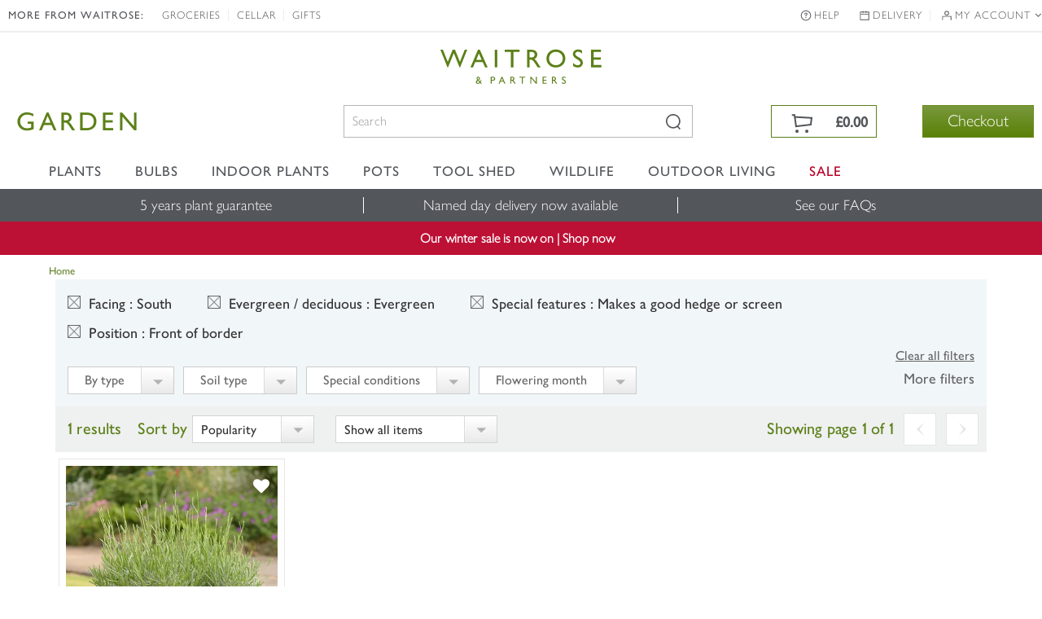

--- FILE ---
content_type: text/html; charset=utf-8
request_url: https://www.waitrosegarden.com/products/_/vid.4/vid.161/vid.177/vid.187/
body_size: 18051
content:


<!DOCTYPE html PUBLIC "-//W3C//DTD XHTML 1.0 Transitional//EN" "http://www.w3.org/TR/xhtml1/DTD/xhtml1-transitional.dtd">
<!-- Version: 1.0.14909.0 -->
<!--[if lt IE 7]>      <html class="no-js ie lt-ie9 lt-ie8 lt-ie7"> <![endif]-->
<!--[if IE 7]>         <html class="no-js ie lt-ie9 lt-ie8"> <![endif]-->
<!--[if IE 8]>         <html class="no-js ie lt-ie9"> <![endif]-->
<!--[if IE 9]>         <html class="no-js ie ie9"> <![endif]-->
<!--[if (gt IE 9)|!(IE)]><!--> 
<html class="no-js">
<!--<![endif]-->
<head>
    <script type="text/javascript" src="https://www.waitrosegarden.com/static/48ba493608cc4492e5a6d867c61127d45513872f506001"  ></script><script type="text/javascript">
        function WaitForSeconds(seconds) {
            var milliSeconds = seconds * 1000;
            milliSeconds += new Date().getTime();
            while (new Date() < milliSeconds) { }
        }
    </script>

    <!-- Begin Monetate ExpressTag Sync v8.1. Place at start of document head. DO NOT ALTER. -->
    <script type="text/javascript">var monetateT = new Date().getTime();</script>
    <script type="text/javascript" src="//se.monetate.net/js/2/a-18da6672/p/waitrosegarden.com/entry.js"></script>
    <script type="text/javascript">
        window.monetateQ = window.monetateQ || [];
    </script>
    
    <!-- End Monetate tag. -->

    <!-- Begin DataLayer -->
        <script type="text/javascript">
window.waitroseDataLayer = {"impressions":{"products":[{"id":"PC30000277","name":"Lavender Hidcote and trough combination","category":"Plants \u0026 pots","brand":"WAITROSE","price":61.19,"list":"Category","position":1}]},"page":{"type":"Category","title":"Buy Product - Evergreen / deciduous: Evergreen, Special features: Makes a good hedge or screen, Facing: South -  Delivery by Waitrose Garden"}};
window.dataLayer = [window.waitroseDataLayer];
</script>
    <!-- End DataLayer -->

    <meta http-equiv="Content-Type" content="text/html;charset=utf-8"><meta http-equiv="X-UA-Compatible" content="IE=edge,chrome=1"><meta name="viewport" content="width=device-width, initial-scale=1"><meta name="google-site-verification" content="mDupXJKtqxPXxZuUES78EmVmnfuvtS5CsQLtIpqY890"><meta name="facebook-domain-verification" content="rf3fz8talb47wqt1kxay1rlgun80xs"><title>
	Buy Product - Evergreen / deciduous: Evergreen, Special features: Makes a good hedge or screen, Facing: South -  Delivery by Waitrose Garden
</title><link rel="shortcut icon" type="image/x-icon" href="https://img.crocdn.co.uk/images/affiliates/waitrose/responsive/waitrose_favicon.ico"><link href="/css/affiliates/waitrose/responsive/owl.carousel.min.css" rel="stylesheet"><link href="/css/affiliates/waitrose/responsive/bootstrap.css" rel="stylesheet"><link href="/css/affiliates/waitrose/responsive/bootstrap-rows-cols.css" rel="stylesheet"><link href="/css/affiliates/waitrose/responsive/bootstrap-formatting.css" rel="stylesheet"><link href="/css/affiliates/waitrose/responsive/responsiveslides.css" rel="stylesheet"><link href="/css/affiliates/waitrose/responsive/style.css?v40" rel="stylesheet"><link href="/css/affiliates/waitrose/responsive/toastr.min.css" rel="stylesheet"><link href="/css/affiliates/waitrose/responsive/flexslider.css" rel="stylesheet">
    <script src="https://cdnjs.cloudflare.com/ajax/libs/jquery/3.7.1/jquery.min.js" type="text/javascript"></script>
    <script src="/js/affiliates/waitrose/INS-vi42-221450568.Waitrose.Garden.js" type="text/javascript"></script>
    <script src="/js/affiliates/waitrose/vendor/modernizr-2.6.2.min.js" type="text/javascript"></script>
    <script type="text/javascript">var switchTo5x = true;</script>
<link href="https://www.waitrosegarden.com/products/_/vid.4/vid.161/vid.177/vid.187/" rel="canonical"><meta name="keywords" content="Buy, Garden Machinery, Garden Tools, Garden Equipment, Sale"><meta name="Description" content="Buy Product - Evergreen / deciduous: Evergreen, Special features: Makes a good hedge or screen, Facing: South -  Delivery by Waitrose Garden">
                              <script>!function(e){var n="https://s.go-mpulse.net/boomerang/";if("False"=="True")e.BOOMR_config=e.BOOMR_config||{},e.BOOMR_config.PageParams=e.BOOMR_config.PageParams||{},e.BOOMR_config.PageParams.pci=!0,n="https://s2.go-mpulse.net/boomerang/";if(window.BOOMR_API_key="2AA7F-PVP4W-XTKND-2XWQG-S4A7H",function(){function e(){if(!r){var e=document.createElement("script");e.id="boomr-scr-as",e.src=window.BOOMR.url,e.async=!0,o.appendChild(e),r=!0}}function t(e){r=!0;var n,t,a,i,d=document,O=window;if(window.BOOMR.snippetMethod=e?"if":"i",t=function(e,n){var t=d.createElement("script");t.id=n||"boomr-if-as",t.src=window.BOOMR.url,BOOMR_lstart=(new Date).getTime(),e=e||d.body,e.appendChild(t)},!window.addEventListener&&window.attachEvent&&navigator.userAgent.match(/MSIE [67]\./))return window.BOOMR.snippetMethod="s",void t(o,"boomr-async");a=document.createElement("IFRAME"),a.src="about:blank",a.title="",a.role="presentation",a.loading="eager",i=(a.frameElement||a).style,i.width=0,i.height=0,i.border=0,i.display="none",o.appendChild(a);try{O=a.contentWindow,d=O.document.open()}catch(_){n=document.domain,a.src="javascript:var d=document.open();d.domain='"+n+"';void 0;",O=a.contentWindow,d=O.document.open()}if(n)d._boomrl=function(){this.domain=n,t()},d.write("<bo"+"dy onload='document._boomrl();'>");else if(O._boomrl=function(){t()},O.addEventListener)O.addEventListener("load",O._boomrl,!1);else if(O.attachEvent)O.attachEvent("onload",O._boomrl);d.close()}function a(e){window.BOOMR_onload=e&&e.timeStamp||(new Date).getTime()}if(!window.BOOMR||!window.BOOMR.version&&!window.BOOMR.snippetExecuted){window.BOOMR=window.BOOMR||{},window.BOOMR.snippetStart=(new Date).getTime(),window.BOOMR.snippetExecuted=!0,window.BOOMR.snippetVersion=14,window.BOOMR.url=n+"2AA7F-PVP4W-XTKND-2XWQG-S4A7H";var i=document.currentScript||document.getElementsByTagName("script")[0],o=i.parentNode,r=!1,d=document.createElement("link");if(d.relList&&"function"==typeof d.relList.supports&&d.relList.supports("preload")&&"as"in d)window.BOOMR.snippetMethod="p",d.href=window.BOOMR.url,d.rel="preload",d.as="script",d.addEventListener("load",e),d.addEventListener("error",function(){t(!0)}),setTimeout(function(){if(!r)t(!0)},3e3),BOOMR_lstart=(new Date).getTime(),o.appendChild(d);else t(!1);if(window.addEventListener)window.addEventListener("load",a,!1);else if(window.attachEvent)window.attachEvent("onload",a)}}(),"".length>0)if(e&&"performance"in e&&e.performance&&"function"==typeof e.performance.setResourceTimingBufferSize)e.performance.setResourceTimingBufferSize();!function(){if(BOOMR=e.BOOMR||{},BOOMR.plugins=BOOMR.plugins||{},!BOOMR.plugins.AK){var n=""=="true"?1:0,t="",a="aoauttix24f6i2lsg64a-f-ece1f291e-clientnsv4-s.akamaihd.net",i="false"=="true"?2:1,o={"ak.v":"39","ak.cp":"931570","ak.ai":parseInt("596766",10),"ak.ol":"0","ak.cr":9,"ak.ipv":4,"ak.proto":"h2","ak.rid":"10310917","ak.r":48121,"ak.a2":n,"ak.m":"dscb","ak.n":"essl","ak.bpcip":"3.129.73.0","ak.cport":47376,"ak.gh":"23.62.38.229","ak.quicv":"","ak.tlsv":"tls1.3","ak.0rtt":"","ak.0rtt.ed":"","ak.csrc":"-","ak.acc":"","ak.t":"1769093048","ak.ak":"hOBiQwZUYzCg5VSAfCLimQ==srbsKjRYy+kDqpKeUCtvipDDKByCQ7Opl2BRzjwnvwGquYu4vvPk00padVfkcrZFkeziG00ECGTIAUnLkEVh2Rja11BNWo6H3MciaQUkbKYFteG1xOJ2dC3uvaZIRINy5oMA5ePrTPqSkGh8/yPJcww5+St63agILbdtUHWjhJmY64VZo43rG6tt1Pzw/vGBS2ygz/JNQDKGzq/suLmx4j+EmMRhTzyj31aFVkez3TZ3xNhZcdSvGrYuc0X7e4BHnWyx4dvax428L8h7cf90ji+sfX4j1SQ/hXfveC5PCH6Hq4j2TSSd1NokNKsIGyKGOym4zjKnScNNSRR9OIiGG7nRAC5SQHMCxdLLufuijO4NPPdhO6qrnPMNGHZ6nE8dxquzCwm5ZUeFew5Z3XoFfNTk7OuIoK8jvwyV6QnuxQY=","ak.pv":"31","ak.dpoabenc":"","ak.tf":i};if(""!==t)o["ak.ruds"]=t;var r={i:!1,av:function(n){var t="http.initiator";if(n&&(!n[t]||"spa_hard"===n[t]))o["ak.feo"]=void 0!==e.aFeoApplied?1:0,BOOMR.addVar(o)},rv:function(){var e=["ak.bpcip","ak.cport","ak.cr","ak.csrc","ak.gh","ak.ipv","ak.m","ak.n","ak.ol","ak.proto","ak.quicv","ak.tlsv","ak.0rtt","ak.0rtt.ed","ak.r","ak.acc","ak.t","ak.tf"];BOOMR.removeVar(e)}};BOOMR.plugins.AK={akVars:o,akDNSPreFetchDomain:a,init:function(){if(!r.i){var e=BOOMR.subscribe;e("before_beacon",r.av,null,null),e("onbeacon",r.rv,null,null),r.i=!0}return this},is_complete:function(){return!0}}}}()}(window);</script></head>
<body id="search" class="blue">

<!-- Google Tag Manager -->
<noscript><iframe src="//www.googletagmanager.com/ns.html?id=GTM-K9G3NT" height="0" width="0" style="display:none;visibility:hidden"></iframe></noscript>
<script>(function(w,d,s,l,i){w[l]=w[l]||[];w[l].push({'gtm.start':
new Date().getTime(),event:'gtm.js'});var f=d.getElementsByTagName(s)[0],
j=d.createElement(s),dl=l!='dataLayer'?'&l='+l:'';j.async=true;j.src=
'//www.googletagmanager.com/gtm.js?id='+i+dl;f.parentNode.insertBefore(j,f);
})(window,document,'script','dataLayer','GTM-K9G3NT');</script>
<!-- End Google Tag Manager -->

    <div class="wrapper">
        <nav class="navbar navbar-inverse navbar-fixed-top" role="navigation">
            <div class="top-header">
                <!-- Header starts -->
                    <!-- Collect the nav links, forms, and other content for toggling -->
<div class="header-top">
    <div class="container">
        <div class="collapse navbar-collapse" id="bs-example-navbar-collapse-1">
            <ul class="nav navbar-nav pull-left">
                <li class="tit">MORE FROM WAITROSE:</li>
                <li><a href="https://www.waitrose.com/" target="_blank" title="Groceries">Groceries</a></li>
                <li><a href="https://www.waitrosecellar.com/" target="_blank" title="Cellar">Cellar</a></li>
                <li><a href="https://www.waitrosecellar.com/gifts" target="_blank" title="Gifts">Gifts</a></li>
            </ul>

            <ul class="nav navbar-nav pull-right">
               <!-- <li class="phone">ORDER BY PHONE <a href="tel:01344-578-811">01344 578 811</a></li>-->
                <li class="help"><a href="/customer-service/">Help</a></li>
                <li class="delivery"><a href="/delivery-and-costs/">Delivery</a></li>
                <li class="account">
                    <a href="#" class="dropdown-toggle" data-toggle="dropdown">My account <i class="fa fa-angle-down"></i></a>
                    <ul class="dropdown-menu">
                        <li><a href="/mywishlist/">Wishlist</a></li>
                        <li><a href="/myorders/">My Orders</a></li>
                        <li><a href="/myaccount/">My Account</a></li>
                        <li><a href="/myaccountmailingoptions/">Marketing Preferences</a></li>
                    </ul>
                </li>
            </ul>
        </div>
    </div>
</div>
                <!-- Header ends -->
            </div>
            <div class="container">
                <a href="/"><span class="waitrose-partners-logo"></span></a>
                <!-- Brand and toggle get grouped for better mobile display -->
                <div class="navbar-header"> <a class="navbar-brand" href="/" title="Waitrose Garden"><span class="jlmediumfont">GARDEN</span></a></div>
                <div class="header-right">
                    <div class="hdr-search">
                        <button type="button" class="navbar-toggle" data-toggle="collapse" data-target=".navbar-collapse">
                            <span class="sr-only">Toggle navigation</span> <div class="line-bar"></div>
                            <b>Menu</b>
                        </button>
                        <div id="search-form-results">
                        </div>
                        <form class="search-form" name="siteSearchForm" method="get" noplace="gb" action="/search/_/" id="siteSearchForm">
                            <input type="hidden" name="se" value="all">
                            <input type="hidden" name="searchType" value="all">
                            <div class="form-group">
                                <input id="keyword" type="text" name="searchBox" class="form-control ac_input" placeholder="Search" autocomplete="off">
                            </div>
                            <div class="form-group-btn">
                                <input id="searchBtn" class="form-btn ir" value="Search" type="submit">
                            </div>
                        </form>
                    </div>
                    

<div id="mini-cart" class="cart-icon-inactive">
    <div class="cart-mian">
        <a href="/wheelbarrow/_/goback.list/">
            <div class="top-cart text-right">
                <div>
                    <p class="mini-cart-total on-mobile">Total</p>
                    <b data-mini-subtotal="">&#163;0.00</b>
                    <span id="item-count" class="hide" data-mini-count="">0</span>
                </div>
            </div>
        </a>
        <div class="check-btn">
            <a class="btn" href="/wheelbarrow/_/" target="_parent" id="checkout" title="Checkout">Checkout</a>
        </div>
    </div>
</div>
                </div>
                <!-- /.navbar-collapse -->
            </div>
            <!-- /.container -->
            <!-- Main navigation starts -->
            
<div class="nav-bottom">
    <div class="navbar" role="navigation">
        <div class="container nopadding-respo">
            <div class="header-secondnav collapse navbar-collapse">
                <ul class="nav navbar-nav">
                    <li class="list-nav">
                        <a href="/waitrose-plants/" class="dropdown-toggle" data-toggle="dropdown" title="Plants">Plants</a>
                        <a href="/waitrose-plants/" class="no-dropdown-toggle" title="Plants">Plants</a>
                        <ul class="dropdown-menu mega-dropdown-menu">
                            <div class="row">
                                <div class="col-lg-3 col-md-3 col-sm-3 col-xs-6 mobile-fullwidth">
                                    <ul>
                                        <li class="list-nav"><b>By type</b></li>
                                        <li class="list-nav"><a href="/plants/_/perennials/plcid.2/numitems.100/sort.7/canorder.1/" title="Perennials">Perennials</a></li>
                                        <li class="list-nav"><a href="/plants/_/shrubs/plcid.1/numitems.100/sort.7/canorder.1/" title="Shrubs">Shrubs</a></li>
                                        <li class="list-nav"><a href="/plants/_/climbers/plcid.15/numitems.100/sort.7/canorder.1/" title="Climbers">Climbers</a></li>
                                        <li class="list-nav"><a href="/plants/_/bulbs/plcid.325/numitems.100/sort.7/canorder.1/" title="Bulbs">Bulbs</a></li>
                                        <li class="list-nav"><a href="/plants/_/bedding-plants/plcid.431/numitems.100/sort.7/canorder.1/" title="Bedding">Bedding</a></li>
                                        <li class="list-nav"><a href="/plants/_/grasses/plcid.310/numitems.100/sort.7/canorder.1/" title="Ornamental grasses">Ornamental grasses</a></li>
                                        <li class="list-nav"><a href="/plants/_/roses/plcid.8/numitems.100/sort.7/canorder.1/" title="Roses">Roses</a></li>
                                        <li class="list-nav"><a href="/plants/_/ferns/plcid.309/numitems.100/sort.7/canorder.1/" title="Ferns">Ferns</a></li>
                                        <li class="list-nav"><a href="/plants/_/plcid.29/numitems.100/sort.7/canorder.1/" title="Shop all plants"><b>Shop all plants</b></a></li>
                                    </ul>
                                </div>
                                <div class="col-lg-3 col-md-3 col-sm-3 col-xs-6 mobile-fullwidth">
                                    <ul>
                                        <li class="list-nav"><b>Planting ideas</b></li>
                                        <li class="list-nav"><a href="/plants/_/plcid.29/vid.1197/numitems.100/sort.7/canorder.1/" title="New additions">New additions</a></li>
                                        <li class="list-nav"><a href="/plants/_/plcid.29/vid.3636/numitems.100/sort.7/canorder.1/" title="Planting for pollinators">Planting for pollinators</a></li>
                                        <li class="list-nav"><a href="/plants/_/plcid.29/vid.176/numitems.100/sort.7/canorder.1/" title="Low maintenance">Low maintenance</a></li>
                                        <li class="list-nav"><a href="/plants/_/plants-pots/plcid.1271/numitems.100/sort.7/canorder.1/" title="Pot & plant combinations">Pot & plant combinations</a></li>
                                        <li class="list-nav"><a href="/plants/_/plcid.29/vid.3141/numitems.100/sort.7/canorder.1/" title="Grow your own">Grow your own</a></li>
                                        <li class="list-nav"><a href="/plants/_/plcid.29/vid.104/numitems.100/sort.7/canorder.1/" title="Long flowering">Long flowering</a></li>
                                        <li class="list-nav"><a href="/plants/_/plcid.29/vid.230/numitems.100/sort.7/canorder.1/" title="Fragrant plants">Fragrant plants</a></li>
                                        <li class="list-nav"><a href="/plants/_/plcid.29/vid.274/numitems.100/sort.7/canorder.1/" title="Perfect for pots">Perfect for pots</a></li>
                                    </ul>
                                </div>
                                <div class="col-lg-3 col-md-3 col-sm-3 col-xs-6 mobile-fullwidth">
                                    <ul>
                                        <li class="list-nav"><b>Seasonal planting</b></li>
                                        <li class="list-nav"><a href="/plants/_/hedging/plcid.30/numitems.100/sort.7/canorder.1/" title="Hedging">Hedging</a></li>
                                        <li class="list-nav"><a href="/plants/_/plcid.29/vid.3926/numitems.100/sort.7/canorder.1/" title="Bare root plants">Bare root plants</a></li>
                                        <li class="list-nav"><a href="/plants/_/trees/plcid.7/numitems.100/sort.7/canorder.1/" title="Trees">Trees</a></li>
                                        <li class="list-nav"><a href="/plants/_/perennials/hellebore-plants/plcid.2/plcid.1454/numitems.100/sort.7/canorder.1/" title="Hellebores">Hellebores</a></li>
                                        <li class="list-nav"><a href="/plants/_/bulbs/dahlia-bulbs/plcid.325/plcid.372/numitems.100/sort.7/canorder.1/" title="Dahlia bulbs">Dahlia bulbs</a></li>
                                        <li class="list-nav"><a href="/plants/_/plcid.29/vid.1/numitems.100/sort.7/canorder.1/" title="Looking good in January">Looking good in January</a></li>
                                        <li class="list-nav"><a href="/plants/_/plcid.29/vid.78/numitems.100/sort.7/canorder.1/" title="Looking good in February">Looking good in February</a></li>
                                        <li class="list-nav"><a href="/plants/_/plcid.29/vid.79/numitems.100/sort.7/canorder.1/" title="Looking good in March">Looking good in March</a></li>
                                </ul></div>
                                <div class="col-lg-3 col-md-3 col-sm-6 col-xs-6 mobile-fullwidth">
                                     <ul class="last">
                                        <li class="list-nav"><b>Planting kits</b></li>
                                        <li class="list-nav"><a href="/products/_/the-tool-shed/garden-tools/plcid.767/plcid.778/vid.2806/numitems.100/sort.7/canorder.1/" title="Bulb planting tools">Bulb planting tools</a></li>
                                        <li class="list-nav"><a href="/products/_/the-tool-shed/plcid.767/vid.1811/numitems.100/sort.7/canorder.1/" title="Bulbs planting kit">Bulbs planting kit</a></li>
                                        <li class="list-nav"><a href="/products/_/plcid.31/vid.3850/numitems.100/sort.7/canorder.1/" title="For climbers">For climbers</a></li>
                                        <li class="list-nav"><a href="/products/_/plcid.31/vid.3748/numitems.100/sort.7/canorder.1/" title="For roses">For roses</a></li>
                                        <li class="list-nav"><a href="/products/_/plcid.31/vid.3753/numitems.100/sort.7/canorder.1/" title="For trees">For trees</a></li>
                                        <li class="list-nav"><a href="/products/_/plcid.31/vid.3776/numitems.100/sort.7/canorder.1/" title="For fruit & vegetables">For fruit & vegetables</a></li>
                                        <li class="list-nav"><a href="/products/_/plcid.31/vid.3737/numitems.100/sort.7/canorder.1/" title="For sweet peas">For sweet peas</a></li>
                                        <!-- <li class="list-nav">&nbsp;</li>
                                        <li class="list-nav"><span class="non-link">*Selected lines only</span></li> -->
                                    </ul>
                                </div>
                            </div>
                        
                    </ul></li>
                    
                    <li class="list-nav">
                        <a href="/waitrose-bulbs/" class="dropdown-toggle" data-toggle="dropdown" title="Bulbs">Bulbs</a>
                        <a href="/waitrose-bulbs/" class="no-dropdown-toggle" title="Bulbs">Bulbs</a>
                        <ul class="dropdown-menu mega-dropdown-menu">
                            <div class="row">
                                <div class="col-lg-3 col-md-3 col-sm-6 col-xs-6 mobile-fullwidth">
                                    <ul>
                                        <li class="list-nav"><b>By type</b></li>
                                        <li class="list-nav"><a href="/plants/_/bulbs/dahlia-bulbs/plcid.325/plcid.372/numitems.100/sort.7/canorder.1/" title="Dahlia bulbs">Dahlia bulbs</a></li>
                                        <li class="list-nav"><a href="/plants/_/bulbs/bulb-collections/plcid.325/plcid.373/numitems.100/sort.7/canorder.1/" title="Bulb collections">Bulb collections</a></li>
                                        <li class="list-nav"><a href="/plants/_/bulbs/paeonia-tubers/plcid.325/plcid.1550/numitems.100/sort.7/canorder.1/" title="Paeonia tubers">Paeonia tubers</a></li>
                                        <li class="list-nav"><a href="/plants/_/bulbs/crocosmia-bulbs/plcid.325/plcid.375/numitems.100/sort.7/canorder.1/" title="Crocosmia bulbs">Crocosmia bulbs</a></li>
                                        <li class="list-nav"><a href="/plants/_/bulbs/lily-bulbs/plcid.325/plcid.760/numitems.100/sort.7/canorder.1/" title="Lily bulbs">Lily bulbs</a></li>
                                        <li class="list-nav"><a href="/plants/_/bulbs/allium-bulbs/plcid.325/plcid.536/numitems.100/sort.7/canorder.1/" title="Allium bulbs">Allium bulbs</a></li>
                                        <li class="list-nav"><a href="/plants/_/bulbs/plcid.325/numitems.100/sort.7/canorder.1/" title="Shop all bulbs"><b>Shop all bulbs</b></a></li>
                                    </ul>
                                </div>
                                <div class="col-lg-3 col-md-3 col-sm-6 col-xs-6 mobile-fullwidth">
                                    <ul>
                                        <li class="list-nav"><b>By colour</b></li>
                                        <!-- <li class="list-nav"><a href="/plants/_/bulbs/plcid.325/vid.1798/vid.218/numitems.100/sort.7/canorder.1/" title="Colourful collections">Colourful collections</a></li> -->
                                        <li class="list-nav"><a href="/plants/_/bulbs/plcid.325/vid.1798/vid.13/numitems.100/sort.7/canorder.1/" title="Pink">Pink</a></li>
                                        <li class="list-nav"><a href="/plants/_/bulbs/plcid.325/vid.1798/vid.14/numitems.100/sort.7/canorder.1/" title="Red">Red</a></li>
                                        <li class="list-nav"><a href="/plants/_/bulbs/plcid.325/vid.1798/vid.20/numitems.100/sort.7/canorder.1/" title="Orange">Orange</a></li>
                                        <li class="list-nav"><a href="/plants/_/bulbs/plcid.325/vid.1798/vid.12/numitems.100/sort.7/canorder.1/" title="White">White</a></li>
                                        <li class="list-nav"><a href="/plants/_/bulbs/plcid.325/vid.1798/vid.15/numitems.100/sort.7/canorder.1/" title="Purple">Purple</a></li>
                                        <li class="list-nav"><a href="/plants/_/bulbs/plcid.325/vid.1798/vid.19/numitems.100/sort.7/canorder.1/" title="Yellow">Yellow</a></li>
                                        <li class="list-nav"><a href="/plants/_/bulbs/plcid.325/vid.1798/vid.16/numitems.100/sort.7/canorder.1/" title="Blue">Blue</a></li>
                                    </ul>
                                </div>
                                <div class="col-lg-3 col-md-3 col-sm-6 col-xs-6 mobile-fullwidth">
                                    <ul>
                                        <li class="list-nav"><b>Planting essential</b></li>
                                        <li class="list-nav"><a href="/products/_/the-tool-shed/garden-tools/plcid.767/plcid.778/vid.2806/numitems.100/sort.7/canorder.1/" title="Planting tools">Planting tools</a></li>
                                        <li class="list-nav"><a href="/products/_/the-tool-shed/plcid.767/vid.1811/numitems.100/sort.7/canorder.1/" title="Planting kit">Planting kit</a></li>
                                    </ul>
                                </div>
                                <div class="col-lg-3 col-md-3 col-sm-6 col-xs-6 mobile-fullwidth">
                                    <ul class="last">
                                        <li class="list-nav"><b class="menu-offers" style="text-transform: math-auto;">Offers</b></li>
                                        <!-- <li class="list-nav"><a href="/plants/_/bulbs/allium-bulbs/plcid.325/plcid.536/numitems.100/sort.7/canorder.1/" title="Allium bulbs: 15% off">Allium bulbs: 15% off</a></li> -->
                                        <li class="list-nav"><a href="/plants/_/bulbs/bulb-collections/plcid.325/plcid.373/numitems.100/sort.7/canorder.1/" title="Bulb collections: 2+1 free">Bulb collections: 2+1 free</a></li>
                                        <!-- <li class="list-nav">&nbsp;</li>
                                        <li class="list-nav"><span class="non-link">*Selected lines only</span></li> -->
                                    </ul>
                                </div>
                               
                            </div>
                        </ul>
                    </li>
                    
                    <li class="list-nav">
                        <a href="/waitrose-indoor-plants/" class="dropdown-toggle" data-toggle="dropdown" title="Indoor plants">Indoor plants</a>
                        <a href="/waitrose-indoor-plants/" class="no-dropdown-toggle" title="Indoor plants">Indoor plants</a>
                        <ul class="dropdown-menu mega-dropdown-menu">
                            <div class="row">
                                <div class="col-lg-3 col-md-3 col-sm-6 col-xs-6 mobile-fullwidth">
                                    <ul>
                                        <li class="list-nav"><b>By type</b></li>
                                        <li class="list-nav"><a href="/plants/_/house-plants/plcid.20/vid.1197/numitems.100/sort.7/canorder.1/" title="New in">New in</a></li>
                                        <li class="list-nav"><a href="/plants/_/house-plants/plcid.20/plcid.285/numitems.100/sort.7/canorder.1/" title="Fresh foliage">Fresh foliage</a></li>
                                        <li class="list-nav"><a href="/plants/_/indoor-plants/indoor-ferns-plants/plcid.20/plcid.1479/numitems.100/sort.7/canorder.1/" title="Ferns">Ferns</a></li>
                                        <li class="list-nav"><a href="/plants/_/house-plants/plcid.20/plcid.284/numitems.100/sort.7/canorder.1/" title="Flowering">Flowering</a></li>
                                        <li class="list-nav"><a href="/plants/_/house-plants/plcid.20/plcid.1284/numitems.100/sort.7/canorder.1/" title="Orchids">Orchids</a></li>
                                        <li class="list-nav"><a href="/plants/_/indoor-plants/trailing-hanging-plants/plcid.20/plcid.1340/numitems.100/sort.7/canorder.1/" title="Hanging & trailing plants">Hanging &amp; trailing plants</a></li>
                                        <li class="list-nav"><a href="/plants/_/indoor-plants/palm-plants/plcid.20/plcid.1480/numitems.100/sort.7/canorder.1/" title="Palm plants">Palm plants</a></li>
                                        <li class="list-nav"><a href="/plants/_/indoor-plants/terrarium-plants/plcid.20/plcid.715/numitems.100/sort.7/canorder.1/" title="Terrarium plants">Terrarium plants</a></li>
                                        <li class="list-nav"><a href="/plants/_/house-plants/plcid.20/numitems.100/sort.7/canorder.1/" title="Shop all indoor plants"><b>Shop all indoor plants</b></a></li>
                                    </ul>
                                </div>
                                <div class="col-lg-3 col-md-3 col-sm-6 col-xs-6 mobile-fullwidth">
                                    <ul>
                                        <li class="list-nav"><b>Interior inspiration</b></li>
                                        <li class="list-nav"><a href="/plants/_/house-plants/house-plant-and-pot-combinations/plcid.20/plcid.1312/numitems.100/sort.7/canorder.1/" title="As a gift">As a gift</a></li>
                                        <li class="list-nav"><a href="/products/_/the-tool-shed/pots-containers/plcid.767/plcid.790/vid.337/numitems.100/sort.7/canorder.1/" title="Indoor pot ideas">Indoor pot ideas</a></li>
                                        <li class="list-nav"><a href="/plants/_/indoor-plants/easy-to-care-for-indoor-plants/plcid.20/plcid.1570/numitems.100/sort.7/canorder.1/" title="Easy care">Easy care</a></li>
                                        <li class="list-nav"><a href="/plants/_/house-plants/air-purifying-house-plant/plcid.20/plcid.1311/numitems.100/sort.7/canorder.1/" title="Air purifying">Air purifying</a></li>
                                        <li class="list-nav"><a href="/plants/_/indoor-plants/easy-to-care-for-indoor-plants/plcid.20/plcid.1570/numitems.100/sort.7/canorder.1/" title="Low maintenance">Low maintenance</a></li>
                                        <!-- <li class="list-nav"><a href="/plants/_/indoor-plants/flowering-indoor-plants/plcid.20/plcid.284/numitems.100/sort.7/canorder.1/" title="Plants that flower">Plants that flower</a></li>
                                        <li class="list-nav"><a href="/plants/_/indoor-plants/terrarium-plants/plcid.20/plcid.715/numitems.100/sort.7/canorder.1/" title="Terrarium plants">Terrarium plants</a></li>
                                        <li class="list-nav"><a href="/plants/_/house-plants/cactus/plcid.20/plcid.1338/numitems.100/sort.7/canorder.1/" title="Cactus collections">Cactus collections</a></li> -->
                                        <li class="list-nav"><a href="/plants/_/indoor-plants/rare-unusual-indoor-plants/plcid.20/plcid.1668/numitems.100/sort.7/canorder.1/" title="Rare & unusual">Rare & unusual</a></li>
                                        <li class="list-nav"><a href="/plants/_/indoor-plants/plcid.20/vid.230/numitems.100/sort.7/canorder.1/" title="Scented flowers">Scented flowers</a></li>
                                    </ul>
                                </div>
                                <div class="col-lg-3 col-md-3 col-sm-6 col-xs-6 mobile-fullwidth">
                                    <ul>
                                        <li class="list-nav"><b>By room</b></li>
                                        <li class="list-nav"><a href="/plants/_/indoor-plants/plcid.20/vid.2636/numitems.100/sort.7/canorder.1/" title="Bathrooms">Bathrooms</a></li>
                                        <li class="list-nav"><a href="/plants/_/indoor-plants/plcid.20/vid.2637/numitems.100/sort.7/canorder.1/" title="Bedrooms">Bedrooms</a></li>
                                        <li class="list-nav"><a href="/plants/_/indoor-plants/plcid.20/vid.2643/numitems.100/sort.7/canorder.1/" title="Conservatories">Conservatories</a></li>
                                        <li class="list-nav"><a href="/plants/_/indoor-plants/plcid.20/vid.2638/numitems.100/sort.7/canorder.1/" title="Hallways & landings">Hallways &amp; landings</a></li>
                                        <li class="list-nav"><a href="/plants/_/indoor-plants/plcid.20/vid.2641/numitems.100/sort.7/canorder.1/" title="Home office">Home office</a></li>
                                        <li class="list-nav"><a href="/plants/_/indoor-plants/plcid.20/vid.2640/numitems.100/sort.7/canorder.1/" title="Kitchens">Kitchens</a></li>
                                        <li class="list-nav"><a href="/plants/_/indoor-plants/plcid.20/vid.2639/numitems.100/sort.7/canorder.1/" title="Living spaces">Living spaces</a></li>
                                        <li class="list-nav"><a href="/plants/_/indoor-plants/plcid.20/vid.2642/numitems.100/sort.7/canorder.1/" title="Offices">Offices</a></li>
                                    </ul>
                                </div>
                                <div class="col-lg-3 col-md-3 col-sm-6 col-xs-6 mobile-fullwidth">
                                    <ul class="last">
                                        <li class="list-nav"><b>By light</b></li>
                                        <li class="list-nav"><a href="/plants/_/indoor-plants/plcid.20/vid.2948/numitems.100/sort.7/canorder.1/" title="Sun">Sun</a></li>
                                        <li class="list-nav"><a href="/plants/_/indoor-plants/plcid.20/vid.167/numitems.100/sort.7/canorder.1/" title="Light shade">Light shade</a></li>
                                        <li class="list-nav"><a href="/plants/_/indoor-plants/plcid.20/vid.11/numitems.100/sort.7/canorder.1/" title="Shade">Shade</a></li>
                                        
                                        <!-- <li class="list-nav">&nbsp;</li>
                                        <li class="list-nav"><b class="menu-offers">OFFERS</b></li>
                                        <li class="list-nav"><a href="/plants/_/house-plants/plcid.20/plcid.284/numitems.100/sort.7/canorder.1/" title="15% OFF flowering houseplants">15% OFF flowering houseplants</a></li>
                                        <li class="list-nav">&nbsp;</li>
                                        <li class="list-nav"><span class="non-link">*Selected lines only</span></li> -->
                                        
                                    </ul>
                                </div>
                            </div>
                        </ul>
                    </li>

                    <li class="list-nav">
                        <a href="/waitrose-pots/" class="dropdown-toggle" data-toggle="dropdown" title="Pots">Pots</a>
                        <a href="/waitrose-pots/" class="no-dropdown-toggle" title="Pots">Pots</a>
                        <ul class="dropdown-menu mega-dropdown-menu">
                            <div class="row">
                                <div class="col-lg-3 col-md-3 col-sm-6 col-xs-6 mobile-fullwidth">
                                    <ul>
                                        <li class="list-nav"><b>Outdoor pots</b></li>
                                        <li class="list-nav"><a href="/products/_/the-tool-shed/pots-containers/plcid.767/plcid.790/vid.1797/vid.338/numitems.100/sort.7/canorder.1/" title="New pots">New pots</a></li>
                                        <li class="list-nav"><a href="/products/_/the-tool-shed/pots-containers/pots/plcid.767/plcid.790/plcid.1324/vid.338/numitems.100/sort.7/canorder.1/" title="Outdoor plant pots">Outdoor plant pots</a></li>
                                        <li class="list-nav"><a href="/products/_/the-tool-shed/pots-containers/feature-pots/plcid.767/plcid.790/plcid.1238/vid.338/numitems.100/sort.7/canorder.1/" title="Statement pots">Statement pots</a></li>
                                        <li class="list-nav"><a href="/products/_/the-tool-shed/pots-containers/window-boxes-troughs/plcid.767/plcid.790/plcid.1244/vid.338/numitems.100/sort.7/canorder.1/" title="Window boxes & troughs">Window boxes &amp; troughs</a></li>
                                        <li class="list-nav"><a href="/products/_/the-tool-shed/pots-containers/wall-planters/plcid.767/plcid.790/plcid.1690/vid.338/numitems.100/sort.7/canorder.1/" title="Wall planters">Wall planters</a></li>
                                        <li class="list-nav"><a href="/products/_/the-tool-shed/pots-containers/hanging-baskets-hanging-pots/plcid.767/plcid.790/plcid.787/vid.338/numitems.100/sort.7/canorder.1/" title="Hanging baskets & accessories">Hanging baskets &amp; accessories</a></li>
                                        <li class="list-nav"><a href="/products/_/the-tool-shed/potting-propagating/grow-pots-trays/plcid.767/plcid.786/plcid.1242/vid.338/numitems.100/sort.7/canorder.1/" title="Grow pots & trays">Grow pots &amp; trays</a></li>
                                        <li class="list-nav"><a href="/products/_/the-tool-shed/pots-containers/pot-accessories/plcid.767/plcid.790/plcid.1245/vid.338/numitems.100/sort.7/canorder.1/" title="Pot accessories">Pot accessories</a></li>
                                        <li class="list-nav"><a href="/products/_/the-tool-shed/pots-containers/plant-stands/plcid.767/plcid.790/plcid.1328/numitems.100/sort.7/canorder.1/" title="Plant stands">Plant stands</a></li>
                                        <li class="list-nav"><a href="/products/_/the-tool-shed/pots-containers/plcid.767/plcid.790/vid.338/numitems.100/sort.7/canorder.1/" title="Shop all outdoor pots"><b>Shop all outdoor pots</b></a></li>
                                    </ul>
                                </div>
                                <div class="col-lg-3 col-md-3 col-sm-6 col-xs-6 mobile-fullwidth">
                                    <ul>
                                        <li class="list-nav"><b>Outdoor pots by size</b></li>
                                        <li class="list-nav"><a href="/products/_/the-tool-shed/pots-containers/plcid.767/plcid.790/vid.3730/vid.338/numitems.100/sort.7/canorder.1/" title="Small (&Oslash; under 30cm)">Small (&Oslash; under 30cm)</a></li>
                                        <li class="list-nav"><a href="/products/_/the-tool-shed/pots-containers/plcid.767/plcid.790/vid.3731/vid.338/numitems.100/sort.7/canorder.1/" title="Medium (&Oslash; 30-50cm)">Medium (&Oslash; 30-50cm)</a></li>
                                        <li class="list-nav"><a href="/products/_/the-tool-shed/pots-containers/plcid.767/plcid.790/vid.3732/vid.338/numitems.100/sort.7/canorder.1/" title="Large (&Oslash; 50-70cm)">Large (&Oslash; 50-70cm)</a></li>
                                        <li class="list-nav"><a href="/products/_/the-tool-shed/pots-containers/plcid.767/plcid.790/vid.3733/vid.338/numitems.100/sort.7/canorder.1/" title="Extra large (&Oslash; 70cm+)">Extra large (&Oslash; 70cm+)</a></li>
                                        <li class="list-nav">&nbsp;</li>
                                        <li class="list-nav"><b>Outdoor pots by shape</b></li>
                                        <li class="list-nav"><a href="/products/_/the-tool-shed/pots-containers/plcid.767/plcid.790/vid.3721/vid.338/numitems.100/sort.7/canorder.1/" title="Bowls">Bowls</a></li>
                                        <li class="list-nav"><a href="/products/_/the-tool-shed/pots-containers/plcid.767/plcid.790/vid.3720/vid.338/numitems.100/sort.7/canorder.1/" title="Round & tapered">Round &amp; tapered</a></li>
                                        <li class="list-nav"><a href="/products/_/the-tool-shed/pots-containers/plcid.767/plcid.790/vid.3719/vid.338/numitems.100/sort.7/canorder.1/" title="Square & cube">Square &amp; cube</a></li>
                                        <li class="list-nav"><a href="/products/_/the-tool-shed/pots-containers/plcid.767/plcid.790/vid.3722/numitems.100/sort.7/canorder.1/" title="Urns & jars">Urns &amp; jars</a></li>
                                        <li class="list-nav"><a href="/products/_/the-tool-shed/pots-containers/plcid.767/plcid.790/vid.338/vid.3718/numitems.100/sort.7/canorder.1/" title="Troughs">Troughs</a></li>
                                    </ul>
                                </div>
                                <div class="col-lg-3 col-md-3 col-sm-6 col-xs-6 mobile-fullwidth">
                                    <ul>
                                        <li class="list-nav"><b>All pots by material</b></li>
                                        <li class="list-nav"><a href="/products/_/the-tool-shed/pots-containers/plcid.767/plcid.790/vid.344/numitems.100/sort.7/canorder.1/" title="Terracotta">Terracotta</a></li>
                                        <li class="list-nav"><a href="/products/_/the-tool-shed/pots-containers/plcid.767/plcid.790/vid.348/numitems.100/sort.7/canorder.1/" title="Glazed">Glazed</a></li>
                                        <li class="list-nav"><a href="/products/_/the-tool-shed/pots-containers/plcid.767/plcid.790/vid.346/numitems.100/sort.7/canorder.1/" title="Metal">Metal</a></li>
                                        <li class="list-nav"><a href="/products/_/the-tool-shed/pots-containers/plcid.767/plcid.790/vid.1708/numitems.100/sort.7/canorder.1/" title="Composite">Composite</a></li>
                                        <li class="list-nav"><a href="/products/_/the-tool-shed/pots-containers/plcid.767/plcid.790/vid.345/numitems.100/sort.7/canorder.1/" title="Plastic">Plastic</a></li>
                                        <li class="list-nav"><a href="/products/_/the-tool-shed/pots-containers/plcid.767/plcid.790/vid.1709/numitems.100/sort.7/canorder.1/" title="Wood & rattan">Wood &amp; rattan</a></li>
                                    </ul>
                                </div>
                                <div class="col-lg-3 col-md-3 col-sm-6 col-xs-6 mobile-fullwidth">
                                    <ul class="last">
                                        <li class="list-nav"><b>Indoor pots</b></li>
                                        <li class="list-nav"><a href="/products/_/the-tool-shed/pots-containers/plcid.767/plcid.790/vid.1797/vid.337/numitems.100/sort.7/canorder.1/" title="New pots">New pots</a></li>
                                        <li class="list-nav"><a href="/products/_/the-tool-shed/pots-containers/pots/plcid.767/plcid.790/plcid.1324/vid.337/numitems.100/sort.7/canorder.1/" title="Indoor plant pots">Indoor plant pots</a></li>
                                        <li class="list-nav"><a href="/products/_/the-tool-shed/pots-containers/plcid.767/plcid.790/vid.3716/vid.337/numitems.100/sort.7/canorder.1/" title="Large indoor pots">Large indoor pots</a></li>
                                        <li class="list-nav"><a href="/products/_/the-tool-shed/pots-containers/terrariums/plcid.767/plcid.790/plcid.1327/numitems.100/sort.7/canorder.1/" title="Terrariums">Terrariums</a></li>
                                        <li class="list-nav"><a href="/products/_/the-tool-shed/pots-containers/pot-accessories/plcid.767/plcid.790/plcid.1245/vid.337/numitems.100/sort.7/canorder.1/" title="Trays & accessories">Trays &amp; accessories</a></li>
                                        <li class="list-nav"><a href="/products/_/the-tool-shed/pots-containers/hanging-baskets-hanging-pots/plcid.767/plcid.790/plcid.787/vid.337/numitems.100/sort.7/canorder.1/" title="Hanging baskets & accessories">Hanging baskets &amp; accessories</a></li>
                                        <li class="list-nav"><a href="/plants/_/house-plants/house-plant-and-pot-combinations/plcid.20/plcid.1312/numitems.100/sort.7/canorder.1/" title="Plants & pot combinations">Plants & pot combinations</a></li>
                                        <li class="list-nav"><a href="/products/_/the-tool-shed/indoor-plant-essentials/plcid.767/plcid.1562/numitems.100/sort.7/canorder.1/" title="Indoor plant essentials">Indoor plant essentials</a></li>
                                        <li class="list-nav"><a href="/products/_/the-tool-shed/orchid-pots-care/plcid.767/plcid.1709/numitems.100/sort.7/canorder.1/" title="Orchid pots & cares">Orchid pots &amp; cares</a></li>
                                        <li class="list-nav"><a href="/waitrose-indoor-pots/" title="Shop all indoor pots"><b>Shop all indoor pots</b></a></li>
                                    </ul>
                                </div>
                            </div>
                        </ul>
                    </li>

                    <li class="list-nav">
                        <a href="/waitrose-tools/" class="dropdown-toggle" data-toggle="dropdown" title="Tool shed">Tool shed</a>
                        <a href="/waitrose-tools/" class="no-dropdown-toggle" title="Tool shed">Tool shed</a>
                        <ul class="dropdown-menu mega-dropdown-menu">
                            <div class="row">
                                <div class="col-lg-3 col-md-3 col-sm-6 col-xs-6 mobile-fullwidth">
                                    <ul>
                                        <li class="list-nav"><b>Garden equipment</b></li>
                                        <li class="list-nav"><a href="/products/_/the-tool-shed/compost%2C-bark-mulches/plcid.767/plcid.776/numitems.100/sort.7/canorder.1/" title="Compost, bark & mulch">Compost, bark &amp; mulch</a></li>
                                        <li class="list-nav"><a href="/products/_/the-tool-shed/fertilisers-weed-control/plcid.767/plcid.777/numitems.100/sort.7/canorder.1/" title="Fertilisers & weed control">Fertilisers &amp; weed control</a></li>
                                        <li class="list-nav"><a href="/products/_/the-tool-shed/pest-control/plcid.767/plcid.783/numitems.100/sort.7/canorder.1/" title="Pest control">Pest control</a></li>
                                        <li class="list-nav"><a href="/products/_/the-tool-shed/composting/plcid.767/plcid.882/numitems.100/sort.7/canorder.1/" title="Compost bins & wormeries">Compost bins &amp; wormeries</a></li>
                                        <li class="list-nav"><a href="/products/_/the-tool-shed/irrigation/plcid.767/plcid.781/numitems.100/sort.7/canorder.1/" title="Irrigation & watering">Irrigation &amp; watering</a></li>
                                        <li class="list-nav"><a href="/products/_/the-tool-shed/irrigation/water-butts/plcid.767/plcid.781/plcid.780/numitems.100/sort.7/canorder.1/" title="Water butts">Water butts</a></li>
                                        <li class="list-nav"><a href="/products/_/the-tool-shed/clothing/plcid.767/plcid.774/numitems.100/sort.7/canorder.1/" title="Garden clothing & accessories">Garden clothing &amp; accessories</a></li>
                                        <li class="list-nav"><a href="/products/_/the-tool-shed/garden-tidy-storage/plcid.767/plcid.788/numitems.100/sort.7/canorder.1/" title="Garden tidy">Garden tidy</a></li>
                                        <li class="list-nav"><a href="/products/_/the-tool-shed/garden-tidy-storage/storage/plcid.767/plcid.788/plcid.773/numitems.100/sort.7/canorder.1/" title="Garden storage">Garden storage</a></li>
                                        <li class="list-nav"><a href="/products/_/the-tool-shed/garden-tidy-storage/boot-room/plcid.767/plcid.788/plcid.794/numitems.100/sort.7/canorder.1/" title="Boot room & fireside">Boot room &amp; fireside</a></li>

                                    </ul>
                                </div>
                                <div class="col-lg-3 col-md-3 col-sm-6 col-xs-6 mobile-fullwidth">
                                    <ul>
                                        <li class="list-nav"><b>Garden tools</b></li>
                                        <li class="list-nav"><a href="/products/_/the-tool-shed/garden-tools/plcid.767/plcid.778/vid.1797/numitems.100/sort.7/canorder.1/" title="New tools">New tools</a></li>
                                        <li class="list-nav"><a href="/products/_/the-tool-shed/garden-tools/plcid.767/plcid.778/vid.916/numitems.100/sort.7/canorder.1/" title="Hand & mid length tools">Hand &amp; mid length tools</a></li>
                                        <li class="list-nav"><a href="/products/_/the-tool-shed/garden-tools/plcid.767/plcid.778/vid.917/numitems.100/sort.7/canorder.1/" title="Long handled tools">Long handled tools</a></li>
                                        <li class="list-nav"><a href="/products/_/the-tool-shed/garden-tools/digging-tools/plcid.767/plcid.778/plcid.1321/numitems.100/canorder.1/" title="Digging tools">Digging tools</a></li>
                                        <li class="list-nav"><a href="/products/_/the-tool-shed/garden-tools/weeding-tools/plcid.767/plcid.778/plcid.904/numitems.100/canorder.1/" title="Weeding tools">Weeding tools</a></li>
                                        <li class="list-nav"><a href="/products/_/the-tool-shed/garden-tools/bulb-planting-tools/plcid.767/plcid.778/plcid.1042/numitems.100/sort.7/canorder.1/" title="Bulb planting tools">Bulb planting tools</a></li>
                                        <li class="list-nav"><a href="/products/_/the-tool-shed/garden-tools/plcid.767/plcid.778/vid.2833/numitems.100/sort.7/" title="Tool care & accessories">Tool care &amp; accessories</a></li>
                                        <li class="list-nav"><a href="/products/_/the-tool-shed/garden-tools/plcid.767/plcid.778/numitems.100/sort.7/canorder.1/" title="Shop all garden tools"><b>Shop all garden tools</b></a></li>
                                    </ul>
                                </div>
                                <div class="col-lg-3 col-md-3 col-sm-6 col-xs-6 mobile-fullwidth">
                                    <ul>
                                        <li class="list-nav"><b>Potting &amp; propagating</b></li>
                                        <li class="list-nav"><a href="/products/_/the-tool-shed/cold-frames-growhouses/plcid.767/plcid.775/numitems.100/sort.7/canorder.1/" title="Cold frames & growhouses">Cold frames &amp; growhouses</a></li>
                                        <li class="list-nav"><a href="/products/_/the-tool-shed/potting-propagating/trays-grow-pots/plcid.767/plcid.786/plcid.1242/numitems.100/sort.7/canorder.1/" title="Grow pots & trays">Grow pots &amp; trays</a></li>
                                        <li class="list-nav"><a href="/products/_/the-tool-shed/potting-propagating/accessories/plcid.767/plcid.786/plcid.995/numitems.100/sort.7/canorder.1/" title="Accessories">Accessories</a></li>
                                        <li class="list-nav"><a href="/products/_/the-tool-shed/potting-propagating/marker-labels/plcid.767/plcid.786/plcid.993/numitems.100/sort.7/canorder.1/" title="Plant labels & ties">Plant labels &amp; ties</a></li>
                                        <li class="list-nav"><a href="/products/_/the-tool-shed/potting-propagating/plcid.767/plcid.786/numitems.100/sort.7/canorder.1/" title="Shop all potting & propagating"><b>Shop all potting &amp; propagating</b></a></li>
                                        <li class="list-nav">&nbsp;</li>
                                        <li class="list-nav"><b>Landscaping</b></li>
                                        <li class="list-nav"><a href="/products/_/the-tool-shed/raised-beds-growbags/plcid.767/plcid.1241/numitems.100/sort.7/canorder.1/" title="Raised beds">Raised beds</a></li>
                                        <li class="list-nav"><a href="/products/_/the-tool-shed/plant-support-edging/edging-ties/plcid.767/plcid.979/numitems.100/sort.7/canorder.1/" title="Edging & stepping stones">Edging &amp; stepping stones</a></li>
                                        <li class="list-nav"><a href="/products/_/the-tool-shed/plant-support-edging/netting-trellis/plcid.767/plcid.784/plcid.978/numitems.100/sort.7/canorder.1/" title="Screening & trellis">Screening &amp; trellis</a></li>
                                        <li class="list-nav"><a href="/products/_/the-tool-shed/lawn-care/plcid.767/plcid.1316/numitems.100/sort.7/canorder.1/" title="Lawn care">Lawn care</a></li>
                                    </ul>
                                </div>
                                <div class="col-lg-3 col-md-3 col-sm-6 col-xs-6 mobile-fullwidth">
                                    <ul class="last">
                                        <li class="list-nav"><b>Plant support</b></li>
                                        <li class="list-nav"><a href="/products/_/the-tool-shed/plant-support-edging/plcid.767/plcid.784/numitems.100/sort.7/canorder.1/" title="Plant support & obelisks">Plant support &amp; obelisks</a></li>
                                        <li class="list-nav"><a href="/products/_/the-tool-shed/plant-support/arches-structures/plcid.767/plcid.784/plcid.981/numitems.100/canorder.1/" title="Arches & structures">Arches &amp; structures</a></li>
                                        <li class="list-nav"><a href="/products/_/the-tool-shed/plant-support-edging/plant-support/plcid.767/plcid.784/plcid.980/numitems.100/sort.7/canorder.1/" title="Shop all plant support"><b>Shop all plant support</b></a></li>
                                        <li class="list-nav">&nbsp;</li>
                                        <li class="list-nav"><b>Plant protection</b></li>
                                        <li class="list-nav"><a href="/products/_/the-tool-shed/plant-protection/cloches/plcid.767/plcid.789/plcid.1315/numitems.100/sort.7/canorder.1/" title="Cloches">Cloches</a></li>
                                        <li class="list-nav"><a href="/products/_/the-tool-shed/plant-protection/mesh-netting/plcid.767/plcid.789/plcid.1009/numitems.100/sort.7/canorder.1/" title="Mesh, netting & fleece">Mesh, netting &amp; fleece</a></li>
                                        <li class="list-nav"><a href="/products/_/the-tool-shed/plant-protection/fruit-veg-cages/plcid.767/plcid.789/plcid.1314/numitems.100/sort.7/canorder.1/" title="Cages & tunnels">Cages &amp; tunnels</a></li>
                                        <li class="list-nav"><a href="/products/_/the-tool-shed/plant-protection/plcid.767/plcid.789/numitems.100/sort.7/canorder.1/" title="Shop all plant protection"><b>Shop all plant protection</b></a></li>
                                    </ul>
                                </div>
                            </div>
                        </ul>
                    </li>

                    <li class="list-nav">
                        <a href="/waitrose-wildlife/" class="dropdown-toggle" data-toggle="dropdown" title="Wildlife">Wildlife</a>
                        <a href="/waitrose-wildlife/" class="no-dropdown-toggle" title="Wildlife">Wildlife</a>
                        <ul class="dropdown-menu mega-dropdown-menu">
                            <div class="row">
                                <div class="col-lg-3 col-md-3 col-sm-6 col-xs-6 mobile-fullwidth">
                                    <ul>
                                        <li class="list-nav"><b>Bird care by type</b></li>
                                        <li class="list-nav"><a href="/products/_/bird-care-wildlife/bird-care/bird-houses/plcid.770/plcid.1024/plcid.834/numitems.100/canorder.1/" title="Bird houses &amp; nest boxes">Bird houses &amp; nest boxes</a></li>
                                        <li class="list-nav"><a href="/products/_/bird-care-wildlife/bird-care/bird-baths-tables/plcid.770/plcid.1024/plcid.835/numitems.100/canorder.1/" title="Bird baths &amp; tables">Bird baths &amp; tables</a></li>
                                        <li class="list-nav"><a href="/products/_/bird-care-wildlife/bird-care/bird-feeders/plcid.770/plcid.1024/plcid.832/numitems.100/canorder.1/" title="Bird feeders">Bird feeders</a></li>
                                        <li class="list-nav"><a href="/products/_/bird-care-wildlife/food/plcid.770/plcid.836/numitems.100/canorder.1/" title="Bird food">Bird food</a></li>
                                        <li class="list-nav"><a href="/products/_/bird-care-wildlife/bird-care/bird-care-accessories/plcid.770/plcid.1024/plcid.840/numitems.100/canorder.1/" title="Bird care accessories">Bird care accessories</a></li>
                                        <li class="list-nav"><a href="/products/_/bird-care-wildlife/bird-care/plcid.770/plcid.1024/numitems.100/canorder.1/" title="Shop all bird care"><b>Shop all bird care</b></a></li>
                                    </ul>
                                </div>
                                <div class="col-lg-3 col-md-3 col-sm-6 col-xs-6 mobile-fullwidth">
                                    <ul>
                                        <li class="list-nav"><b>Wildlife by type</b></li>
                                        <li class="list-nav"><a href="/products/_/bird-care-wildlife/wildlife/hedgehogs-toads/plcid.770/plcid.961/plcid.838/numitems.100/canorder.1/" title="Hedgehogs &amp; toads">Hedgehogs &amp; toads</a></li>
                                        <li class="list-nav"><a href="/products/_/bird-care-wildlife/wildlife/insects/plcid.770/plcid.961/plcid.833/numitems.100/canorder.1/" title="Insects">Insects</a></li>
                                        <li class="list-nav"><a href="/products/_/bird-care-wildlife/wildlife/plcid.770/plcid.961/numitems.100/canorder.1/" title="Shop all wildlife"><b>Shop all wildlife</b></a></li>
                                    </ul>
                                </div>
                                <!-- <div class="col-lg-3 col-md-3 col-sm-6 col-xs-6 mobile-fullwidth">
                                    <ul>
                                        <li class="list-nav"><b>Food by type</b></li>
                                        <li class="list-nav"><a href="/products/_/bird-care-wildlife/food/bird-seed/plcid.770/plcid.836/plcid.1296/numitems.100/canorder.1/" title="Bird seed">Bird seed</a></li>
                                        <li class="list-nav"><a href="/products/_/bird-care-wildlife/food/fats/plcid.770/plcid.836/plcid.1298/numitems.100/canorder.1/" title="Fats">Fats</a></li>
                                        <li class="list-nav"><a href="/products/_/bird-care-wildlife/food/nuts/plcid.770/plcid.836/plcid.1297/numitems.100/canorder.1/" title="Nuts">Nuts</a></li>
                                        <li class="list-nav"><a href="/products/_/bird-care-wildlife/food/mealworms/plcid.770/plcid.836/plcid.1299/numitems.100/canorder.1/" title="Mealworms">Mealworms</a></li>
                                        <li class="list-nav"><a href="/products/_/bird-care-wildlife/food/hedgehog-food/plcid.770/plcid.836/plcid.989/numitems.100/canorder.1/" title="Hedgehog food">Hedgehog food</a></li>
                                        <li class="list-nav"><a href="/products/_/bird-and-wildlife/food/plcid.770/plcid.836/numitems.100/canorder.1/" title="Shop all food">Shop all food</a></li>
                                    </ul>
                                </div> -->
                                <div class="col-lg-3 col-md-3 col-sm-6 col-xs-6 mobile-fullwidth">
                                    <ul class="last">
                                        <li class="list-nav"><b>Inspiration</b></li>
                                        <li class="list-nav"><a href="/plants/_/vid.211/numitems.100/canorder.1/" title="Plants attractive to bees">Plants attractive to bees</a></li>
                                        <li class="list-nav"><a href="/plants/_/vid.1596/numitems.100/canorder.1/" title="Plants attractive to birds">Plants attractive to birds</a></li>
                                        <li class="list-nav"><a href="/plants/_/vid.1597/numitems.100/canorder.1/" title="Plants attractive to butterflies &amp; moths">Plants attractive to butterflies &amp; moths</a></li>
                                    </ul>
                                </div>
                            </div>
                        </ul>
                    </li>

                    <li class="list-nav">
                        <a href="/waitrose-outdoor-living/" class="dropdown-toggle" data-toggle="dropdown" title="Outdoor living">Outdoor living</a>
                        <a href="/waitrose-outdoor-living/" class="no-dropdown-toggle" title="Outdoor living">Outdoor living</a>
                        <ul class="dropdown-menu mega-dropdown-menu">
                            <div class="row">
                                <div class="col-lg-3 col-md-3 col-sm-6 col-xs-6 mobile-fullwidth">
                                    <ul>
                                        <li class="list-nav"><b>Outdoor living</b></li>
                                        <li class="list-nav"><a href="/products/_/outdoor-living/plcid.768/vid.1797/numitems.100/canorder.1/" title="New in">New in</a></li>
                                        <li class="list-nav"><a href="/products/_/outdoor-living/fire-pits-bbqs/fire-pits/plcid.768/plcid.795/plcid.1037/numitems.100/canorder.1/" title="Fire pits">Fire pits</a></li>
                                        <li class="list-nav"><a href="/products/_/outdoor-living/fire-pits-bbqs/barbecues/plcid.768/plcid.795/plcid.792/numitems.100/sort.7/canorder.1/" title="Barbecues & pizza ovens">Barbecues &amp; pizza ovens</a></li>
                                        <li class="list-nav"><a href="/products/_/outdoor-living/water-features/plcid.768/plcid.785/numitems.100/sort.7/canorder.1/" title="Water features">Water features</a></li>
                                        <li class="list-nav"><a href="/products/_/outdoor-living/garden-furniture/plcid.768/plcid.798/numitems.100/canorder.1/" title="Furniture">Furniture</a></li>
                                        <li class="list-nav"><a href="/waitrose-wildlife/" title="Bird care & wildlife">Bird care &amp; wildlife</a></li>
                                        <!-- <li class="list-nav"><a href="/products/_/outdoor-living/plcid.768/vid.2501/numitems.100/sort.7/canorder.1/" title="Eco-friendly outdoor items">Eco-friendly outdoor items</a></li> -->
                                        <li class="list-nav"><a href="/products/_/outdoor-living/picnic-garden-games/plcid.768/plcid.1041/numitems.100/sort.7/canorder.1/" title="Picnic & garden games">Picnic &amp; garden games</a></li>
                                        <li class="list-nav"><a href="/products/_/outdoor-living/plcid.768/numitems.100/canorder.1/" title="Shop all outdoor living"><b>Shop all outdoor living</b></a></li>
                                    </ul>
                                </div>
                                <div class="col-lg-3 col-md-3 col-sm-6 col-xs-6 mobile-fullwidth">
                                    <ul>
                                        <li class="list-nav"><b>Lighting</b></li>
                                        <li class="list-nav"><a href="/products/_/outdoor-living/lighting/string-lights/plcid.768/plcid.800/plcid.1085/numitems.100/sort.7/canorder.1/" title="Festoon and string lights">Festoon and string lights</a></li>
                                        <li class="list-nav"><a href="/products/_/outdoor-living/lighting/plcid.768/plcid.800/vid.2748/numitems.100/sort.7/canorder.1/" title="Solar lighting">Solar lighting</a></li>
                                        <li class="list-nav"><a href="/products/_/outdoor-living/lighting/candles-tealights/plcid.768/plcid.800/plcid.1079/numitems.100/sort.7/canorder.1/" title="Tealight holders & lanterns">Tealight holders &amp; lanterns</a></li>
                                        <li class="list-nav"><a href="/products/_/outdoor-living/lighting/stake-marker-lights/plcid.768/plcid.800/plcid.1084/numitems.100/sort.7/canorder.1/" title="Path & stake lights">Path &amp; stake lights</a></li>
                                        <li class="list-nav"><a href="/products/_/outdoor-living/lighting/hanging-lights/plcid.768/plcid.800/plcid.1078/numitems.100/sort.7/canorder.1/" title="Decorative lights">Decorative lights</a></li>
                                        <li class="list-nav"><a href="/products/_/outdoor-living/lighting/plcid.768/plcid.800/numitems.100/sort.7/canorder.1/" title="Shop all lighting"><b>Shop all lighting</b></a></li>
                                    </ul>
                                </div>
                                <div class="col-lg-3 col-md-3 col-sm-6 col-xs-6 mobile-fullwidth">
                                    <ul class="last">
                                        <li class="list-nav"><b>Accessories</b></li>
                                        <li class="list-nav"><a href="/products/_/outdoor-living/ornaments/stakes/plcid.768/plcid.802/plcid.969/numitems.100/sort.7/canorder.1/" title="Plant stakes & markers">Plant stakes & markers</a></li>
                                        <li class="list-nav"><a href="/products/_/outdoor-living/outdoor-accessories/ornaments/plcid.768/plcid.802/plcid.1736/numitems.100/sort.7/canorder.1/" title="Ornaments">Ornaments</a></li>
                                        <li class="list-nav"><a href="/products/_/outdoor-living/ornaments/wind-spinners/plcid.768/plcid.802/plcid.965/numitems.100/sort.7/canorder.1/" title="Wind spinners">Wind spinners</a></li>
                                        <li class="list-nav"><a href="/products/_/outdoor-living/ornaments/clocks-and-weather-instruments/plcid.768/plcid.802/plcid.810/numitems.100/sort.7/canorder.1/" title="Clocks & weather instruments">Clocks &amp; weather instruments</a></li>
                                        <li class="list-nav"><a href="/products/_/outdoor-living/ornaments/plcid.768/plcid.802/numitems.100/sort.7/canorder.1/" title="Shop all accessories"><b>Shop all accessories</b></a></li>
                                    </ul>
                                </div>
                                <div class="col-lg-3 col-md-3 col-sm-6 col-xs-6 mobile-fullwidth">
                                    <ul class="last">
                                        <li class="list-nav"><b>Furniture</b></li>
                                        <li class="list-nav"><a href="/products/_/outdoor-living/garden-furniture/garden-lounge-sets/plcid.768/plcid.798/plcid.1057/numitems.100/sort.7/canorder.1/" title="Lounge sets">Lounge sets</a></li>
                                        <li class="list-nav"><a href="/products/_/outdoor-living/garden-furniture/garden-bistro-sets/plcid.768/plcid.798/plcid.1596/numitems.100/sort.7/canorder.1/" title="Bistro sets">Bistro sets</a></li>
                                        <li class="list-nav"><a href="/products/_/outdoor-living/garden-furniture/garden-dining-sets/plcid.768/plcid.798/plcid.1594/numitems.100/sort.7/canorder.1/" title="Dining sets">Dining sets</a></li>
                                        <li class="list-nav"><a href="/products/_/outdoor-living/garden-furniture/garden-benches/plcid.768/plcid.798/plcid.1053/numitems.100/sort.7/canorder.1/" title="Benches">Benches</a></li>
                                        <li class="list-nav"><a href="/products/_/outdoor-living/garden-furniture/garden-chairs-loungers/plcid.768/plcid.798/plcid.1056/numitems.100/sort.7/canorder.1/" title="Chair & loungers">Chair & loungers</a></li>
                                        <li class="list-nav"><a href="/products/_/outdoor-living/garden-furniture/hammocks-swing-seats/plcid.768/plcid.798/plcid.1059/numitems.100/sort.7/canorder.1/" title="Hammock & swing sets">Hammock & swing sets</a></li>
                                        <li class="list-nav"><a href="/products/_/outdoor-living/garden-furniture/garden-parasols-shade-sails/plcid.768/plcid.798/plcid.1062/numitems.100/sort.7/canorder.1/" title="Shade sails & parasols">Shade sails & parasols</a></li>
                                        <li class="list-nav"><a href="/products/_/outdoor-living/garden-furniture/plcid.768/plcid.798/numitems.100/sort.7/canorder.1/" title="Shop all furniture"><b>Shop all furniture</b></a></li>
                                    </ul>
                                </div>
                            </div>
                        </ul>
                    </li>
                    
                    <!-- <li class="list-nav">
                        <a href="/waitrose-garden-furniture/" class="dropdown-toggle" data-toggle="dropdown" title="Furniture">Furniture</a>
                        <a href="/waitrose-garden-furniture/" class="no-dropdown-toggle" title="Furniture">Furniture</a>
                        <ul class="dropdown-menu mega-dropdown-menu">
                            <div class="row">
                                <div class="col-lg-3 col-md-3 col-sm-6 col-xs-6 mobile-fullwidth">
                                    <ul>
                                        <li class="list-nav"><b>By type</b></li>
                                        <li class="list-nav"><a href="/products/_/outdoor-living/garden-furniture/plcid.768/plcid.798/vid.1797/numitems.100/sort.7/canorder.1/" title="New in">New in</a></li>
                                        <li class="list-nav"><a href="/products/_/outdoor-living/garden-furniture/garden-lounge-sets/plcid.768/plcid.798/plcid.1057/numitems.100/sort.7/canorder.1/" title="Lounge sets">Lounge sets</a></li>
                                        <li class="list-nav"><a href="/products/_/outdoor-living/garden-furniture/garden-bistro-sets/plcid.768/plcid.798/plcid.1596/numitems.100/sort.7/canorder.1/" title="Bistro sets">Bistro sets</a></li>
                                        <li class="list-nav"><a href="/products/_/outdoor-living/garden-furniture/garden-dining-sets/plcid.768/plcid.798/plcid.1594/numitems.100/sort.7/canorder.1/" title="Dining sets">Dining sets</a></li>
                                        <li class="list-nav"><a href="/products/_/outdoor-living/garden-furniture/garden-corner-sets/plcid.768/plcid.798/plcid.1592/numitems.100/sort.7/canorder.1/" title="Corner sets">Corner sets</a></li>
                                        <li class="list-nav"><a href="/products/_/outdoor-living/garden-furniture/garden-benches/plcid.768/plcid.798/plcid.1053/numitems.100/sort.7/canorder.1/" title="Benches">Benches</a></li>
                                        <li class="list-nav"><a href="/products/_/outdoor-living/garden-furniture/garden-chairs-loungers/plcid.768/plcid.798/plcid.1056/numitems.100/sort.7/canorder.1/" title="Chair & loungers">Chair & loungers</a></li>
                                        <li class="list-nav"><a href="/products/_/outdoor-living/garden-furniture/hammocks-swing-seats/plcid.768/plcid.798/plcid.1059/numitems.100/sort.7/canorder.1/" title="Hammock & swing sets">Hammock & swing sets</a></li>
                                        <li class="list-nav"><a href="/products/_/outdoor-living/garden-furniture/garden-parasols-shade-sails/plcid.768/plcid.798/plcid.1062/numitems.100/sort.7/canorder.1/" title="Shade sails & parasols">Shade sails & parasols</a></li>
                                        <li class="list-nav"><a href="/products/_/outdoor-living/garden-furniture/plcid.768/plcid.798/numitems.100/sort.7/canorder.1/" title="Shop all furniture"><b>Shop all furniture</b></a></li>
                                    </ul>
                                </div>
                                <div class="col-lg-3 col-md-3 col-sm-6 col-xs-6 mobile-fullwidth">
                                    <ul>
                                        <li class="list-nav"><b>By material</b></li>
                                        <li class="list-nav"><a href="/products/_/outdoor-living/garden-furniture/plcid.768/plcid.798/vid.1314/numitems.100/sort.7/canorder.1/" title="Woven rattan">Woven rattan</a></li>
                                        <li class="list-nav"><a href="/products/_/outdoor-living/garden-furniture/plcid.768/plcid.798/vid.1312/numitems.100/sort.7/canorder.1/" title="FSC wood">FSC wood</a></li>
                                        <li class="list-nav"><a href="/products/_/outdoor-living/garden-furniture/plcid.768/plcid.798/vid.1311/numitems.100/sort.7/canorder.1/" title="Powder-coated steel">Powder-coated steel</a></li>
                                        <li class="list-nav"><a href="/products/_/outdoor-living/garden-furniture/plcid.768/plcid.798/vid.3621/numitems.100/sort.7/canorder.1/" title="Aluminium">Aluminium</a></li>
                                        <li class="list-nav"><a href="/products/_/outdoor-living/garden-furniture/plcid.768/plcid.798/vid.3622/numitems.100/sort.7/canorder.1/" title="Plastic">Plastic</a></li>
                                    </ul>
                                </div>
                                <div class="col-lg-3 col-md-3 col-sm-6 col-xs-6 mobile-fullwidth">
                                    <ul>
                                        <li class="list-nav"><b>Number of seats</b></li>
                                        <li class="list-nav"><a href="/products/_/outdoor-living/garden-furniture/plcid.768/plcid.798/vid.3614/numitems.100/sort.7/canorder.1/" title="Up to 2">Up to 2</a></li>
                                        <li class="list-nav"><a href="/products/_/outdoor-living/garden-furniture/plcid.768/plcid.798/vid.3615/numitems.100/sort.7/canorder.1/" title="Up to 3">Up to 3</a></li>
                                        <li class="list-nav"><a href="/products/_/outdoor-living/garden-furniture/plcid.768/plcid.798/vid.3616/numitems.100/sort.7/canorder.1/" title="Up to 4">Up to 4</a></li>
                                        <li class="list-nav"><a href="/products/_/outdoor-living/garden-furniture/plcid.768/plcid.798/vid.3618/numitems.100/sort.7/canorder.1/" title="Up to 6">Up to 6</a></li>
                                    </ul>
                                </div>
                                <div class="col-lg-3 col-md-3 col-sm-6 col-xs-6 mobile-fullwidth">
                                    <ul class="last">
                                        <li class="list-nav"><b>Outdoor living</b></li>
                                        <li class="list-nav"><a href="/products/_/outdoor-living/fire-pits-bbqs/fire-pits/plcid.768/plcid.795/plcid.1037/numitems.100/canorder.1/" title="Fire pits">Fire pits</a></li>
                                        <li class="list-nav"><a href="/products/_/outdoor-living/fire-pits-bbqs/barbecues/plcid.768/plcid.795/plcid.792/numitems.100/sort.7/canorder.1/" title="Barbecues & pizza ovens">Barbecues & pizza ovens</a></li>
                                        <li class="list-nav"><a href="/products/_/outdoor-living/water-features/plcid.768/plcid.785/numitems.100/sort.7/canorder.1/" title="Water features">Water features</a></li>
                                        <li class="list-nav"><a href="/products/_/outdoor-living/lighting/plcid.768/plcid.800/numitems.100/sort.7/canorder.1/" title="Lighting">Lighting</a></li>
                                        <li class="list-nav"><a href="/products/_/the-tool-shed/potting-propagating/potting-benches-staging/plcid.767/plcid.786/plcid.990/numitems.100/sort.7/canorder.1/" title="Potting benches & staging">Potting benches & staging</a></li>
                                        <li class="list-nav"><a href="/products/_/outdoor-living/plcid.768/plcid.1257/numitems.100/sort.7/canorder.1/" title="Sheds & storage">Sheds & storage</a></li>
                                    </ul>
                                </div>
                            </div>
                        </ul>
                    </li> -->

                    <!-- <li class="list-nav">
                        <a href="/christmas-gifts/" class="dropdown-toggle" data-toggle="dropdown" title="Christmas">Christmas</a>
                        <a href="/christmas-gifts/" class="no-dropdown-toggle" title="Christmas">Christmas</a>
                        <ul class="dropdown-menu mega-dropdown-menu">
                            <div class="row">
                                <div class="col-lg-3 col-md-3 col-sm-6 col-xs-6 mobile-fullwidth">
                                    <ul>
                                        <li class="list-nav"><b>Gifting ideas</b></li>
                                        <li class="list-nav"><a href="/products/_/plcid.31/vid.3709/numitems.100/sort.7/canorder.1/" title="Under £50">Under £50</a></li>
                                        <li class="list-nav"><a href="/products/_/plcid.31/vid.3843/numitems.100/sort.7/canorder.1/" title="Under £100">Under £100</a></li>
                                        <li class="list-nav"><a href="/products/_/plcid.31/vid.4001/numitems.100/sort.7/canorder.1/" title="Luxury gifts">Luxury gifts</a></li>
                                        <li class="list-nav"><a href="/products/_/plcid.31/vid.3825/numitems.100/sort.7/canorder.1/" title="Stocking fillers">Stocking fillers</a></li>
                                        <li class="list-nav"><a href="/products/_/gifts/plcid.769/vid.3713/numitems.100/sort.7/canorder.1/" title="For all gardeners">For all gardeners</a></li>
                                        <li class="list-nav"><a href="/products/_/gifts/plcid.769/vid.3712/numitems.100/sort.7/canorder.1/" title="For budding gardeners">For budding gardeners</a></li>
                                        <li class="list-nav"><a href="/products/_/gifts/plcid.769/vid.3711/numitems.100/sort.7/canorder.1/" title="For indoor gardeners">For indoor gardeners</a></li>
                                        <li class="list-nav"><a href="/plants/_/indoor-plants/flowering-indoor-plants/plcid.20/plcid.284/numitems.100/sort.7/canorder.1/" title="Indoor plant gifts">Indoor plant gifts</a></li>
                                        <li class="list-nav"><a href="/products/_/gifts/hampers/plcid.769/plcid.813/nimitems.100/sort.7/canorder.1/" title="Hampers">Hampers</a></li>
                                        <li class="list-nav"><a href="/products/_/gifts/plcid.769/plcid.1309/numitems.100/canorder.1/" title="Shop all gifts"><b>Shop all gifts</b></a></li>
                                    </ul>
                                </div>
                                <div class="col-lg-3 col-md-3 col-sm-6 col-xs-6 mobile-fullwidth">
                                    <ul>
                                        <li class="list-nav"><b>Decorations</b></li>
                                        <li class="list-nav"><a href="/products/_/gifts/christmas/christmas-lighting/plcid.769/plcid.347/plcid.1332/vid.338/numitems.100/sort.7/canorder.1/" title="Outdoor lighting">Outdoor lighting</a></li>
                                        <li class="list-nav"><a href="/products/_/gifts/christmas/christmas-lighting/plcid.769/plcid.347/plcid.1332/vid.337/numitems.100/sort.7/canorder.1/" title="Indoor lighting">Indoor lighting</a></li>
                                        <li class="list-nav"><a href="/products/_/gifts/christmas/plcid.769/plcid.347/plcid.1352/numitems.100/sort.7/canorder.1/" title="Home decorations">Home decorations</a></li>
                                        <li class="list-nav"><a href="/products/_/gifts/christmas/plcid.769/plcid.347/plcid.1365/numitems.100/sort.7/canorder.1/" title="Baubles & decorations">Baubles & decorations</a></li>
                                        <li class="list-nav"><a href="/products/_/gifts/christmas/plcid.769/plcid.347/plcid.1354/numitems.100/canorder.1/" title="Wreaths & garlands">Wreaths & garlands</a></li>
                                        <li class="list-nav"><a href="/products/_/gifts/christmas/plcid.769/plcid.347/plcid.1353/numitems.100/sort.7/canorder.1/" title="Table decorations">Table decorations</a></li>
                                        <li class="list-nav"><a href="/products/_/plcid.31/vid.3849/numitems.100/sort.7/canorder.1/" title="Make your own wreath">Make your own wreath</a></li>
                                        <li class="list-nav"><a href="/products/_/gifts/christmas/plcid.769/plcid.347/numitems.100/sort.7/canorder.1/" title="Shop all decorations"><b>Shop all decorations</b></a></li>
                                    </ul>
                                </div>
                                <div class="col-lg-3 col-md-3 col-sm-6 col-xs-6 mobile-fullwidth">
                                    <ul>
                                        <li class="list-nav"><b>Decoration by theme</b></li>
                                        <li class="list-nav"><a href="/products/_/gifts/christmas/plcid.769/plcid.347/vid.3736/numitems.100/sort.7/canorder.1/" title="Classic Christmas">Classic Christmas</a></li>
                                        <li class="list-nav"><a href="/products/_/gifts/christmas/plcid.769/plcid.347/vid.3735/numitems.100/sort.7/canorder.1/" title="Woodland wonder">Woodland wonder</a></li>
                                        <li class="list-nav"><a href="/products/_/gifts/christmas/plcid.769/plcid.347/vid.3841/numitems.100/sort.7/canorder.1/" title="Festive garden">Festive garden</a></li>
                                        <li class="list-nav"><a href="/products/_/gifts/christmas/plcid.769/plcid.347/vid.3998/numitems.100/sort.7/canorder.1/" title="Opulent Christmas">Opulent Christmas</a></li>
                                    </ul>
                                </div>
                                <div class="col-lg-3 col-md-3 col-sm-6 col-xs-6 mobile-fullwidth">
                                    <ul>
                                        <li class="list-nav" style="color: #b80026;"><b>Offer</b></li>
                                        <li class="list-nav"><a href="/products/_/gifts/christmas/plcid.769/plcid.347/vid.3900/numitems.100/sort.7/canorder.1/" title="Christmas decorations: Up to 30% off">Christmas decorations: Up to 30% off</a></li>
                                    </ul>
                                </div>
                            </div>
                        </ul>
                    </li> -->

                    <li class="list-nav offers">
                        <a href="/waitrose-sale/" class="dropdown-toggle" data-toggle="dropdown" title="Sale">Sale</a>
                        <a href="/waitrose-sale/" class="no-dropdown-toggle" title="Sale">Sale</a>
                        <ul class="dropdown-menu mega-dropdown-menu">
                            <div class="row">
                                <div class="col-lg-3 col-md-3 col-sm-6 col-xs-6 mobile-fullwidth">
                                    <ul>
                                        <li class="list-nav"><b class="menu-offers" style="text-transform: math-auto;">Sale: Plants</b></li>
                                        <li class="list-nav"><a href="/plants/_/plcid.29/vid.3642/numitems.100/sort.7/canorder.1/" title="Shop all"><b>Shop all</b></a></li>
                                        <li class="list-nav"><a href="/plants/_/plcid.29/vid.3657/numitems.100/sort.7/canorder.1/" title="Perennials: up to 40% off">Perennials: up to 40% off</a></li>
                                        <li class="list-nav"><a href="/plants/_/plcid.29/vid.3660/numitems.100/sort.7/canorder.1/" title="Shrubs: up to 40% off">Shrubs: up to 40% off</a></li>
                                        <li class="list-nav"><a href="/plants/_/plcid.29/vid.3651/numitems.100/sort.7/canorder.1/" title="Climbers: up to 20% off">Climbers: up to 20% off</a></li>
                                        <li class="list-nav"><a href="/plants/_/plcid.29/vid.3652/numitems.100/sort.7/canorder.1/" title="Ferns & grasses: up to 40% off">Ferns & grasses: up to 40% off</a></li>
                                        <li class="list-nav"><a href="/plants/_/plcid.29/vid.3654/numitems.100/sort.7/canorder.1/" title="Fruit, trees & herbs: up to 30% off">Fruit, trees & herbs: up to 30% off</a></li>
                                        <li class="list-nav"><a href="/plants/_/plcid.29/vid.3649/numitems.100/sort.7/canorder.1/" title="Bedding: up to 30% off">Bedding: up to 30% off</a></li>
                                        <li class="list-nav"><a href="/plants/_/plcid.29/vid.3682/numitems.100/sort.7/canorder.1/" title="Indoor plants: up to 20% off">Indoor plants: up to 20% off</a></li>
                                        <li class="list-nav"><a href="/plants/_/plcid.29/vid.3663/numitems.100/sort.7/canorder.1/" title="Conifers, hedging & bamboo: up to 30% off">Conifers, hedging & bamboo: up to 30% off</a></li>

                                        <!-- <li class="list-nav">&nbsp;</li>
                                        <li class="list-nav"><span class="non-link">* Selected lines</span></li> -->
                                    </ul>
                                </div>
                                <div class="col-lg-3 col-md-3 col-sm-6 col-xs-6 mobile-fullwidth">
                                    <ul class="last">
                                        <li class="list-nav"><b class="menu-offers" style="text-transform: math-auto;">Sale: Garden products</b></li>
                                        <li class="list-nav"><a href="/products/_/plcid.31/vid.3642/numitems.100/sort.7/canorder.1/" title="Shop all"><b>Shop all</b></a></li>
                                        <li class="list-nav"><a href="/products/_/plcid.31/vid.3653/numitems.100/sort.7/canorder.1/" title="Outdoor pots: up to 20% off">Outdoor pots: up to 20% off</a></li>
                                        <li class="list-nav"><a href="/products/_/plcid.31/vid.3655/numitems.100/sort.7/canorder.1/" title="Outdoor living: up to 30% off">Outdoor living: up to 30% off</a></li>
                                        <li class="list-nav"><a href="/products/_/plcid.31/vid.3661/numitems.100/sort.7/canorder.1/" title="Tools & accessories: up to 20% off">Tools & accessories: up to 20% off</a></li>
                                        <li class="list-nav"><a href="/products/_/plcid.31/vid.3656/numitems.100/sort.7/canorder.1/" title="Indoor pots: up to 30% off">Indoor pots: up to 30% off</a></li>
                                        <li class="list-nav"><a href="/products/_/plcid.31/vid.3662/numitems.100/sort.7/canorder.1/" title="Lighting & accessories: up to 30% off">Lighting & accessories: up to 30% off</a></li>
                                        <li class="list-nav"><a href="/products/_/plcid.31/vid.3648/numitems.100/sort.7/canorder.1/" title="Barbecues & braziers: up to 30% off">Barbecues & braziers: up to 30% off</a></li>
                                        <li class="list-nav"><a href="/products/_/plcid.31/vid.3658/numitems.100/sort.7/canorder.1/" title="Plant support & protection: 20% off">Plant support & protection: 20% off</a></li>
                                        <li class="list-nav"><a href="/products/_/plcid.31/vid.3650/numitems.100/sort.7/canorder.1/" title="Bird are & wildlife: up to 20% off">Bird are & wildlife: up to 20% off</a></li>
                                    </ul>
                                </div>
                                <!-- <div class="col-lg-3 col-md-3 col-sm-6 col-xs-6 mobile-fullwidth">
                                    <ul class="last">
                                        <li class="list-nav"><b class="menu-offers" style="text-transform: math-auto;">Product offers</b></li>
                                        <li class="list-nav"><a href="/products/_/the-tool-shed/pots-containers/plcid.767/plcid.790/numitems.100/sort.7/canorder.1/" title="Pots & containers: 10% off*">Pots & containers: 10% off*</a></li>
                                        <li class="list-nav"><a href="/products/_/the-tool-shed/plant-support/plcid.767/plcid.784/numitems.100/sort.7/canorder.1/" title="Obelisks & arches: 10% off*">Obelisks & arches: 10% off*</a></li>
                                        <li class="list-nav"><a href="/products/_/outdoor-living/lighting/plcid.768/plcid.800/numitems.100/sort.7/canorder.1/" title="Lighting: 10% off*">Lighting: 10% off*</a></li>
                                        <li class="list-nav"><a href="/products/_/the-tool-shed/garden-tidy-storage/plcid.767/plcid.788/numitems.100/sort.7/canorder.1/" title="Garden tidy: 10% off*">Garden tidy: 10% off*</a></li>
                                        <li class="list-nav"><a href="/products/_/the-tool-shed/plant-protection/cloches/plcid.767/plcid.789/plcid.1315/numitems.100/sort.7/canorder.1/" title="Cloches: 10% off*">Cloches: 10% off*</a></li>
                                        <li class="list-nav"><a href="/products/_/bird-care-wildlife/bird-care/bird-feeders/plcid.770/plcid.1024/plcid.832/numitems.100/sort.7/canorder.1/" title="Bird feeders: 10% off*">Bird feeders: 10% off*</a></li>
                                    
                                        <li class="list-nav">&nbsp;</li>
                                        <li class="list-nav"><span class="non-link">*Selected lines</span></li>
                                    </ul>
                                </div> -->
                                <div class="col-lg-3 col-md-3 col-sm-6 col-xs-6 mobile-fullwidth">
                                    <ul class="last">
                                        <li class="list-nav"><b class="menu-offers"><span class="menu-offers-capitalize">Sale: By discount</span></b></li>
                                        <li class="list-nav"><a href="/search/_/search.-/vid.3642/vid.3672/numitems.100/sort.7/canorder.1/" title="10% off">10% off</a></li>
                                        <li class="list-nav"><a href="/search/_/search.-/vid.3642/vid.3674/numitems.100/sort.7/canorder.1/" title="20% off">20% off</a></li>
                                        <li class="list-nav"><a href="/search/_/search.-/vid.3642/vid.3676/numitems.100/sort.7/canorder.1/" title="30% off">30% off</a></li>
                                        <li class="list-nav"><a href="/search/_/search.-/vid.3642/vid.3677/numitems.100/sort.7/canorder.1/" title="40% off">40% off</a></li>
                                    </ul>
                                </div>  
                                <div class="col-lg-3 col-md-3 col-sm-6 col-xs-6 mobile-fullwidth">
                                    <ul class="last">
                                        <li class="list-nav"><b class="menu-offers" style="text-transform: math-auto;">Offers</b></li>
                                        <!-- <li class="list-nav"><a href="/products/_/vid.3642/numitems.100/sort.7/canorder.1/" title="Shop all"><b>Shop all</b></a></li> -->
                                        <li class="list-nav"><a href="/products/_/the-tool-shed/pots-containers/pots/plcid.767/plcid.790/plcid.1324/vid.338/numitems.100/sort.7/canorder.1/" title="Outdoor pots: 10% off">Outdoor pots: 10% off</a></li>
                                        <li class="list-nav"><a href="/products/_/the-tool-shed/cold-frames-growhouses/plcid.767/plcid.775/numitems.100/sort.7/canorder.1/" title="Cold frames & growhouses: 10% off">Cold frames & growhouses: 10% off</a></li>
                                        <li class="list-nav"><a href="/products/_/the-tool-shed/potting-propagating/plcid.767/plcid.786/numitems.100/sort.7/canorder.1/" title="Potting & propagating: 10% off">Potting & propagating: 10% off</a></li>
                                        <li class="list-nav"><a href="/plants/_/house-plants/plcid.20/plcid.285/numitems.100/sort.7/canorder.1/" title="Indoor foliage: 10% off">Indoor foliage: 10% off</a></li>
                                        <li class="list-nav"><a href="/plants/_/bulbs/bulb-collections/plcid.325/plcid.373/numitems.100/sort.7/canorder.1/" title="Bulb collections: multibuy">Bulb collections: multibuy</a></li>
                                        <li class="list-nav"><a href="/plants/_/seeds/plcid.294/numitems.100/sort.7/canorder.1/" title="Seeds: 15% off">Seeds: 15% off</a></li>
                                    </ul>
                                </div>
                            </div>
                        </ul>
                    </li>
                    
                    <!-- <li class="list-nav offers">
                        <a href="/waitrose-offers/" class="dropdown-toggle" data-toggle="dropdown" title="Offers">Offers</a>
                        <a href="/waitrose-offers/" class="no-dropdown-toggle" title="Offers">Offers</a>
                        <ul class="dropdown-menu mega-dropdown-menu">
                            <div class="row">
                                <div class="col-lg-3 col-md-3 col-sm-6 col-xs-6 mobile-fullwidth">
                                    <ul>
                                        <li class="list-nav"><b class="menu-offers" style="text-transform: math-auto;">Plants</b></li>
                                        <li class="list-nav"><a href="/plants/_/vid.3642/numitems.100/sort.7/canorder.1/" title="Shop all"><b>Shop all</b></a></li> -->
                                        <!-- <li class="list-nav"><a href="/plants/_/plcid.29/vid.4024/numitems.100/sort.7/canorder.1/" title="Winter interest: 15% off">Winter interest: 15% off</a></li>
                                        <li class="list-nav"><a href="/plants/_/perennials/hellebore-plants/plcid.2/plcid.1454/numitems.100/sort.7/canorder.1/" title="Hellebores: 15% off">Hellebores: 15% off</a></li>
                                        <li class="list-nav"><a href="/plants/_/indoor-plants/flowering-indoor-plants/plcid.20/plcid.284/numitems.100/sort.7/canorder.1/" title="Indoor flowering plants: 10% off">Indoor flowering plants: 10% off</a></li>
                                        <li class="list-nav"><a href="/plants/_/house-plants/plcid.20/plcid.1284/vid.4021/numitems.100/sort.7/canorder.1/" title="Luxury orchids: 10% off">Luxury orchids: 10% off</a></li>
                                        <li class="list-nav"><a href="/plants/_/house-plants/plcid.20/plcid.1284/vid.4022/numitems.100/sort.7/canorder.1/" title="Orchids: 10% off">Orchids: 10% off</a></li>
                                        <li class="list-nav"><a href="/plants/_/bulbs/amaryllis-bulbs/plcid.325/plcid.339/numitems.100/sort.7/canorder.1/" title="Amaryllis bulbs: 15% off">Amaryllis bulbs: 15% off</a></li>

                                        <li class="list-nav">&nbsp;</li>
                                        <li class="list-nav"><span class="non-link">* Selected lines</span></li>
                                    </ul>
                                </div>
                                <div class="col-lg-3 col-md-3 col-sm-6 col-xs-6 mobile-fullwidth">
                                    <ul class="last">
                                        <li class="list-nav"><b class="menu-offers" style="text-transform: math-auto;">Garden gifts: 10% off*</b></li>
                                        <li class="list-nav"><a href="/products/_/the-tool-shed/pots-containers/plcid.767/plcid.790/numitems.100/sort.7/canorder.1/" title="Outdoor pots">Outdoor pots</a></li>
                                        <li class="list-nav"><a href="/products/_/the-tool-shed/potting-propagating/plcid.767/plcid.786/numitems.100/sort.7/canorder.1/" title="Potting & propagating">Potting & propagating</a></li>
                                        <li class="list-nav"><a href="/products/_/outdoor-living/fire-pits-bbqs/fire-pits/plcid.768/plcid.795/plcid.1037/numitems.100/canorder.1/" title="Fire pits">Fire pits</a></li>
                                        <li class="list-nav"><a href="/products/_/outdoor-living/lighting/plcid.768/plcid.800/numitems.100/sort.7/canorder.1/" title="Lighting">Lighting</a></li>
                                        <li class="list-nav"><a href="/products/_/outdoor-living/outdoor-accessories/plcid.768/plcid.802/numitems.100/sort.7/canorder.1/" title="Outdoor accessories">Outdoor accessories</a></li>
                                    
                                        <li class="list-nav">&nbsp;</li>
                                        <li class="list-nav"><span class="non-link">*Selected lines</span></li>
                                    </ul>
                                </div>
                                <div class="col-lg-3 col-md-3 col-sm-6 col-xs-6 mobile-fullwidth">
                                    <ul class="last">
                                        <li class="list-nav"><b class="menu-offers" style="text-transform: math-auto;">Multibuys*</b></li>
                                        <li class="list-nav"><a href="/plants/_/bulbs/bulb-collections/plcid.325/plcid.373/numitems.100/sort.7/canorder.1/" title="Summer bulb collections">Summer bulb collections</a></li>
                                        <li class="list-nav"><a href="/plants/_/perennials/plcid.2/vid.2866/numitems.100/sort.7/canorder.1/" title="Perennials">Perennials</a></li>
                                        <li class="list-nav"><a href="/plants/_/shrubs/plcid.1/vid.2866/numitems.100/sort.7/canorder.1/" title="Shrubs">Shrubs</a></li>
                                        <li class="list-nav"><a href="/plants/_/grasses/plcid.310/vid.2866/numitems.100/sort.7/canorder.1/" title="Grasses">Grasses</a></li>
                                        <li class="list-nav"><a href="/products/_/the-tool-shed/compost%2C-bark-mulches/mulch-bark/plcid.767/plcid.776/plcid.865/vid.2866/numitems.100/sort.7/canorder.1/" title="Garden mulch">Garden mulch</a></li>
                                    </ul>
                                </div>
                                <div class="col-lg-3 col-md-3 col-sm-6 col-xs-6 mobile-fullwidth">
                                    <ul class="last">
                                        <li class="list-nav"><b class="menu-offers" style="text-transform: math-auto;">Last chance</b></li>
                                        <li class="list-nav"><a href="/products/_/gifts/christmas/plcid.769/plcid.347/vid.3900/numitems.100/sort.7/canorder.1/" title="Christmas decorations">Christmas decorations</a></li>
                                        <li class="list-nav"><a href="/plants/_/plcid.29/vid.3684/numitems.100/sort.7/canorder.1/" title="Plants">Plants</a></li>
                                        <li class="list-nav"><a href="/products/_/outdoor-living/plcid.768/vid.3685/numitems.100/sort.7/canorder.1/" title="Outdoor living">Outdoor living</a></li>
                                        <li class="list-nav"><a href="/products/_/the-tool-shed/plcid.767/vid.3685/numitems.100/sort.7/canorder.1/" title="Tool shed">Tool shed</a></li>
                                        <li class="list-nav"><a href="/products/_/gifts/plcid.769/vid.3685/numitems.100/sort.7/canorder.1/" title="Gifts">Gifts</a></li>
                                    
                                        <li class="list-nav">&nbsp;</li>
                                        <li class="list-nav"><span class="non-link">*Selected lines</span></li>
                                    </ul>
                                </div>
                                <div class="col-lg-3 col-md-3 col-sm-6 col-xs-6 mobile-fullwidth">
                                    <ul class="last">
                                        <li class="list-nav"><b class="menu-offers"><span class="menu-offers-capitalize">Multibuy offers</span></b></li>
                                        <li class="list-nav"><a href="/plants/_/bulbs/bulb-collections/plcid.325/plcid.373/numitems.100/sort.7/canorder.1/" title="Bulb collections">Bulb collections</a></li>
                                        <li class="list-nav"><a href="/plants/_/perennials/plcid.2/vid.2866/numitems.100/sort.7/canorder.1/" title="Perennials*">Perennials*</a></li>
                                        <li class="list-nav"><a href="/plants/_/shrubs/plcid.1/vid.2866/numitems.100/sort.7/canorder.1/" title="Shrubs*">Shrubs*</a></li>
                                        <li class="list-nav"><a href="/plants/_/grasses/plcid.310/vid.2866/numitems.100/sort.7/canorder.1/" title="Grasses*">Grasses*</a></li>
                                        <li class="list-nav"><a href="/plants/_/herbs/plcid.23/vid.2866/numitems.100/sort.7/canorder.1/" title="Herbs*">Herbs*</a></li>
                                        <li class="list-nav"><a href="/plants/_/ferns-garden/plcid.309/vid.2866/numitems.100/sort.7/canorder.1/" title="Ferns*">Ferns*</a></li>
                                        <li class="list-nav"><a href="/products/_/the-tool-shed/compost%2C-bark-mulches/mulch-bark/plcid.767/plcid.776/plcid.865/vid.2866/numitems.100/sort.7/canorder.1/" title="Garden mulch">Garden mulch</a></li>
                                    </ul>
                                </div>  
                                <div class="col-lg-3 col-md-3 col-sm-6 col-xs-6 mobile-fullwidth">
                                    <ul class="last">
                                        <li class="list-nav"><b class="menu-offers" style="text-transform: math-auto;">Last chance to buy</b></li>
                                        <li class="list-nav"><a href="/products/_/vid.3642/numitems.100/sort.7/canorder.1/" title="Shop all"><b>Shop all</b></a></li>
                                        <li class="list-nav"><a href="/plants/_/plcid.29/vid.3684/numitems.100/sort.7/canorder.1/" title="Plants: up to 40% off">Plants: up to 40% off</a></li>
                                        <li class="list-nav"><a href="/products/_/outdoor-living/plcid.768/vid.3685/numitems.100/sort.7/canorder.1/" title="Outdoor living: up to 40% off">Outdoor living: up to 40% off</a></li>
                                        <li class="list-nav"><a href="/products/_/the-tool-shed/plcid.767/vid.3685/numitems.100/sort.7/canorder.1/" title="Tool shed: up to 40% off">Tool shed: up to 40% off</a></li>
                                        <li class="list-nav"><a href="/products/_/gifts/plcid.769/vid.3685/numitems.100/sort.7/canorder.1/" title="Gifts: up to 40% off">Gifts: up to 40% off</a></li>
                                    </ul>
                                </div>
                            </div>
                        </ul>
                    </li> -->

                    <li class="list-nav on-mobile list-nav-icon">
                        <a href="/myaccount/" title="My account"><span class="menu-icon menu-icon-account"></span> My account</a>
                    </li>
                    <li class="list-nav on-mobile list-nav-icon">
                        <a href="/mywishlist/" title="My wishlist"><span class="menu-icon menu-icon-wishlist"></span> My wishlist</a>
                    </li>
                    <li class="list-nav on-mobile list-nav-icon">
                        <a href="/delivery-and-costs/" title="Delivery" class="no-arrow"><span class="menu-icon menu-icon-delivery"></span> Delivery</a>
                    </li>
                    <li class="list-nav on-mobile list-nav-icon">
                        <a href="/customer-service/" title="Help" class="no-arrow"><span class="menu-icon menu-icon-help"></span> Help</a>
                    </li>
                    <!--
                    <li class="list-nav on-mobile list-nav-icon">
                        <a href="/contact-us/" title="Order by phone 01344 578 81" class="no-arrow"><span class="menu-icon menu-icon-contact"></span> Order by phone <span class="menu-order-by-phone-number">01344 578 811</span></a>
                    </li>
                    -->
                    <li class="list-nav on-mobile list-nav-icon list-nav-title-bar">
                        <span class="list-nav-title"> More from Waitrose</span>
                    </li>
                    <li class="list-nav on-mobile list-nav-icon list-nav-title-bar">
                        <a href="https://www.waitrose.com/" target="_blank" title="Groceries" class="no-arrow">Groceries</a>
                    </li>
                    <li class="list-nav on-mobile list-nav-icon list-nav-title-bar">
                        <a href="https://www.waitrosecellar.com/" target="_blank" title="Cellar" class="no-arrow">Cellar</a>
                    </li>
                    <li class="list-nav on-mobile list-nav-icon list-nav-title-bar">
                        <a href="https://www.waitrosepet.com/" target="_blank" title="Pet" class="no-arrow">Pet</a>
                    </li>
                    <li class="list-nav on-mobile list-nav-icon list-nav-title-bar">
                        <a href="https://www.waitrosecellar.com/gifts" target="_blank" title="Gifts" class="no-arrow">Gifts</a>
                    </li>
                
            </ul></div>
        </div>
    </div>
</div>
            <!-- Main navigation ends -->
        </nav>

        <!-- Added to Wheelbarrow Popup !-->
        <div class="cat_count_hover">
            <a href="/wheelbarrow/_/"><span></span></a>
        </div>

        <div class="clearfix"></div>
        
        <style type="text/css"> #home #info-panel-general {display:block;} .orders-paused-banner, #wheelbarrow .christmas-panel, #wheelbarrow .sidebar-box {display:none;}</style>
        <div id="main-container">
	        

            <div id="info-panel-general" class="info-panel">
	            <div class="container">
				    <div class="owl-carousel owl-carousel-sub-menu-banner">
                        <div class="item">
                            <span><a href="/returns-policy/" title="5 years plant guarantee">5 years plant guarantee</a></span>
                        </div>                      
                        <div class="item">
                            <span><a href="/delivery-and-costs/" title="Named day delivery now available">Named day delivery now available</a></span>
                        </div>
                        <div class="item no-border">
                            <span><a href="/faqs/" title="See our FAQs">See our FAQs</a></span>
                        </div>
				    </div>
                </div>
            </div>
            
            <!-- Rotational promo banner starts -->
            <div id="info-panel-general-offers" class="info-panel christmas-panel">
                <div class="container  owl-carousel rotational-promo-banner">
                    <div class="item" style="border:none;">
                        <span><a href="/waitrose-sale/" title="Our winter sale is now on | Shop now">Our winter sale is now on | Shop&nbsp;now</a></span>
                    </div>
                    <div class="item" style="border:none;">
                        <span><a href="/search/_/search.-/vid.3642/vid.3901/numitems.100/sort.7/canorder.1/" title="New lines added to our winter sale | Shop now">New lines added to our winter sale | Shop&nbsp;now</a></span>
                    </div>
                </div>
            </div>
            <!-- Rotational promo banner ends -->

            
            <div class="contentWrapper">
                <div class="main-content clearfix">
                    <div class="container">
                        
                        <div id="breadcrumb"><a href="/">Home</a></div>
                    </div>
                    <!-- BEGIN : content -->
                    <div class="main-content ClearFix">
                        
                        <div id="content_main">
<div id="search-result" class="section-white section-gray plants-results-page" data-page-number="1" data-page-size="20">
    <div class="container">
        <div class="white-bg">










<div class="filters">
    <div class="filter-selected">
        <ul id="search-filter-selected">


                <li><a rel="nofollow" href="/products/_/vid.4/vid.161/vid.177/" class="remove"></a><span> Facing : South</span></li>

                <li><a rel="nofollow" href="/products/_/vid.161/vid.177/vid.187/" class="remove"></a><span> Evergreen / deciduous : Evergreen</span></li>
                <li><a rel="nofollow" href="/products/_/vid.4/vid.161/vid.187/" class="remove"></a><span> Special features : Makes a good hedge or screen</span></li>

                <li><a rel="nofollow" href="/products/_/vid.4/vid.177/vid.187/" class="remove"></a><span> Position : Front of border</span></li>
        </ul>
            <a class="clear_all_filter" title="Product" href="/products/_/">Clear all filters</a>
    </div>

    <div class="search-filter">

        <div class="options_search_filter">

        <div class="option">
            <span class="op_label">By type</span>

            <ul class="op_select">
                    <li>
                        <a href="/products/_/crocus-collection/plcid.1111/vid.4/vid.161/vid.177/vid.187/">
                            Crocus Collection (1)
                        </a>
                    </li>
            </ul>
        </div>




                <div class="option">
                    <span class="op_label">Soil type</span>
                    <ul class="op_select">

                                <li>
                                    <a href="/products/_/vid.4/vid.161/vid.177/vid.187/vid.3/">Light sandy (1)</a>
                                </li>
                                <li>
                                    <a href="/products/_/vid.4/vid.161/vid.177/vid.187/vid.2/">Normal (1)</a>
                                </li>

                    </ul>
                </div>
                <div class="option">
                    <span class="op_label">Special conditions</span>
                    <ul class="op_select">

                                <li>
                                    <a href="/products/_/vid.4/vid.161/vid.177/vid.187/vid.166/">Coastal conditions (1)</a>
                                </li>
                                <li>
                                    <a href="/products/_/vid.4/vid.161/vid.177/vid.187/vid.105/">Dry sun (1)</a>
                                </li>
                                <li>
                                    <a href="/products/_/vid.4/vid.161/vid.177/vid.187/vid.106/">Tolerates drought (1)</a>
                                </li>

                    </ul>
                </div>

                <div class="option">
                    <span class="op_label">Flowering month</span>
                    <ul class="op_select">

                                <li>
                                    <a href="/products/_/vid.4/vid.161/vid.177/vid.187/vid.83/">July (1)</a>
                                </li>
                                <li>
                                    <a href="/products/_/vid.4/vid.161/vid.177/vid.187/vid.84/">August (1)</a>
                                </li>
                                <li>
                                    <a href="/products/_/vid.4/vid.161/vid.177/vid.187/vid.85/">September (1)</a>
                                </li>

                    </ul>
                </div>


        </div>
            
        <a class="search-more-filter btn-text grey" href="javascript:void(0);">More filters</a>

        <div id="opt-more-filter" class="more-filter-options">




                <h3>Fragrance</h3>
                <div>
                    <ul class="menu_dropdown_top">
                                <li>
                                    <a href="/products/_/vid.4/vid.161/vid.177/vid.187/vid.230/">All scented flowers (1)</a>
                                </li>
                                <li>
                                    <a href="/products/_/vid.4/vid.161/vid.177/vid.187/vid.223/">Aromatic foliage (1)</a>
                                </li>
                    </ul>
                </div>
                <h3>Attractive to wildlife</h3>
                <div>
                    <ul class="menu_dropdown_top">
                                <li>
                                    <a href="/products/_/vid.4/vid.161/vid.177/vid.187/vid.1597/">Attractive to butterflies and moths (1)</a>
                                </li>
                                <li>
                                    <a href="/products/_/vid.4/vid.161/vid.177/vid.187/vid.3636/">Attractive to pollinators (1)</a>
                                </li>
                                <li>
                                    <a href="/products/_/vid.4/vid.161/vid.177/vid.187/vid.224/">Attractive to wildlife (1)</a>
                                </li>
                                <li>
                                    <a href="/products/_/vid.4/vid.161/vid.177/vid.187/vid.211/">RHS Plants for pollinators (1)</a>
                                </li>
                    </ul>
                </div>

                <h3>Soil moisture</h3>
                <div>
                    <ul class="menu_dropdown_top">
                                <li>
                                    <a href="/products/_/vid.4/vid.161/vid.177/vid.187/vid.33/">Dry/Sandy (1)</a>
                                </li>
                                <li>
                                    <a href="/products/_/vid.4/vid.161/vid.177/vid.187/vid.34/">Normal (1)</a>
                                </li>
                    </ul>
                </div>

        </div>
    </div>
</div>            <!-- end of #search-tools -->

                <div class="showing-page">
                    <div class="sorting-tools">
                        <div class="sort-availability-container">
                            <span class="results">1 results</span>
                            <span class="sort-label">Sort by <select class="change-url">
        <option value="/products/_/vid.4/vid.161/vid.177/vid.187/" selected="&#39;selected&#39;">Popularity
        <option value="/products/_/vid.4/vid.161/vid.177/vid.187/sort.5/">Availability

        <option value="/products/_/vid.4/vid.161/vid.177/vid.187/sort.4/">Lowest price

        <option value="/products/_/vid.4/vid.161/vid.177/vid.187/sort.6/">Highest price

        <option value="/products/_/vid.4/vid.161/vid.177/vid.187/sort.2/">Name

</select> </span>
                            <span class="availability-label">
                                <select class="change-url show-items-by-availability">
                                        <option value="/products/_/vid.4/vid.161/vid.177/vid.187/" selected="&#39;selected&#39;">Show all items

                                        <option value="/products/_/vid.4/vid.161/vid.177/vid.187/canorder.1/">Show available items

                                </select>
                            </span>
                        </div>
                        <span class="showing-page-name">Showing page 1 of 1</span>
                    </div>
                    <div class="pages-box">
                        <div class="pages-box">
    <div class="prev-arrow">
            <a class="disabled" href="#"></a>

    </div>
    <div class="next-arrow">
            <a class="disabled" href="#">Next</a>
    </div>
</div>

<!--
<span class="page-details">Showing <span class="page-details-number">1</span> to <span class="page-details-number">1</span>
    of <span class="page-details-number">1</span>
</span> 
-->


<!--
<span class="pager">
            <span class="prev-page page-nav ir"></span>
                    <span class="curr-wrapper"><span class="curr">1</span></span>
                    <span class="next-page page-nav ir"></span>
    </span>
-->
                    </div>
                </div>
                <div id="search-result-container" class="product-list-main" data-page-number="1" data-page-size="20">


<div class="col-lg-3 col-md-3 col-sm-4 col-xs-6 pull-left mobile-fullwidth" data-item-container="" data-variation-number="PC30000277" data-variation-title="Lavender Hidcote and trough combination" data-variation-price="61.19" data-variation-category="Plants with pots for outdoors" data-variation-position="1">
    <div class="best-sellers-box">
        <div class="img-box">
            <a href="/bomcard/_/lavender-hidcote/lavender-hidcote-and-trough-combination/classid.2000027546/" title="Lavender Hidcote and trough combination" data-item-link="" data-item-class-id="2000027546"><img src="//img.crocdn.co.uk/images/products2/pb/20/00/02/75/pb2000027546.jpg?width=440&amp;height=440" alt="Lavender Hidcote and trough combination"></a>
            <div class="wishlist">
                <a href="#" data-search-item-wishlist-variation-number="PC30000277" data-search-item-wishlist-name="Lavender Hidcote and trough combination" data-search-item-wishlist-price="61.19" data-endpoint="https://www.waitrosegarden.com/html/mobile/WishlistModal.aspx?brand=waitrose">
                    <i class="fa fa-heart"></i>
                </a>
            </div>
        </div>
        <div class="best-sellers-dtl">
                <h3><a href="/bomcard/_/lavender-hidcote/lavender-hidcote-and-trough-combination/classid.2000027546/" title="Lavender Hidcote and trough combination" data-item-link="">Lavender Hidcote and trough combination</a></h3>
        <div class="size-price-panel">
            <p class="sell-price">
                        <span class="promotion">Offer</span>
                        <span class="was-price">was &#163;64.49</span>
                    <span class="price">&#163;61.19</span>
            </p>
            <div class="item-sizes">
                        <a href="/bomcard/_/lavender-hidcote/lavender-hidcote-and-trough-combination/classid.2000027546/" title="3 &#215; plants">
                            <div class="pot-btn available">
                                3 × plants
                            </div>
                        </a>
            </div>
            
        </div>
            
        </div>
    </div>
</div>                </div>
                <div class="showing-page">
                    <div class="sorting-tools"><span class="results">1 results</span><span class="sort-label">Sort by <select class="change-url">
        <option value="/products/_/vid.4/vid.161/vid.177/vid.187/" selected="&#39;selected&#39;">Popularity
        <option value="/products/_/vid.4/vid.161/vid.177/vid.187/sort.5/">Availability

        <option value="/products/_/vid.4/vid.161/vid.177/vid.187/sort.4/">Lowest price

        <option value="/products/_/vid.4/vid.161/vid.177/vid.187/sort.6/">Highest price

        <option value="/products/_/vid.4/vid.161/vid.177/vid.187/sort.2/">Name

</select> </span><span class="showing-page-name">Showing page 1 of 1</span></div>
                    <div class="pages-box">
                        <div class="pages-box">
    <div class="prev-arrow">
            <a class="disabled" href="#"></a>

    </div>
    <div class="next-arrow">
            <a class="disabled" href="#">Next</a>
    </div>
</div>

<!--
<span class="page-details">Showing <span class="page-details-number">1</span> to <span class="page-details-number">1</span>
    of <span class="page-details-number">1</span>
</span> 
-->


<!--
<span class="pager">
            <span class="prev-page page-nav ir"></span>
                    <span class="curr-wrapper"><span class="curr">1</span></span>
                    <span class="next-page page-nav ir"></span>
    </span>
-->
                    </div>
                </div>
<div id="wheelbarrow-popup" style="display: none;">
    <div class="info">
        <div class="item-picture">
            <img border="0" src="" width="76px" height="75px">
        </div>
        <div class="item-details">
            <div class="item-title">
                <em></em>
            </div>
            <div class="item-added-message">
                was added to your wheelbarrow
            </div>
        </div>
    </div>
    <div class="options">
        <a class="continue-shopping" href="#"></a>
        <a class="goto-checkout" href="https://www.waitrosegarden.com/wheelbarrow/_/goback.list/"></a>
    </div>
</div>        </div>
    </div>
</div>
<!-- end of #search-result -->
</div>
                    </div>
                </div>
            </div>
        </div>

    </div>
    <!-- Footer starts -->
    <footer class="footer">
    <!--<div class="bot-phone text-center">Order by phone <a href="tel:01344-578-811"><u>01344 578 811</u></a></div>-->
    

    <div class="container">
        <div class="footer-top">
            <div class="footer-box f-use-info">
                <button class="accordion">Customer Care <i class="fa fa-plus"></i></button>
                <div class="panel">
                    <ul class="footer-nav">
                        <li><a href="/contact-us/" title="Contact us">Contact us</a></li>
                        <li><a href="/customer-service/" title="Help &amp; support">Help &amp; support</a></li>
                        <li><a href="/html/ForgotWaitroseGardenPassword.aspx" title="Forgotten password">Forgotten password</a></li>
                        <li><a href="/delivery-and-costs/" title="Delivery information">Delivery information</a></li>
                        <li><a href="/returns-policy/" title="Returns policy">Returns policy</a></li>
                    </ul>
                </div>
            </div>
            <div class="footer-box f-about">
                <button class="accordion">Useful information <i class="fa fa-plus"></i></button>
                <div class="panel">
                    <ul class="footer-nav">
                        <li><a href="/waitrose-privacy-policy/" title="Privacy policy">Privacy policy</a></li>
                        <li><a href="/waitrose-cookie-policy/" title="Website cookies">Website cookies</a></li>
                        <li><a href="/terms-and-conditions/" title="Terms and conditions">Terms and conditions</a></li>
                        <li><a href="/waitrose-garden-electrical-recycling/" title="Electrical recycling">Electrical recycling</a></li>
                        <li><a href="/faqs/" title="Waitrose Garden FAQ's">Waitrose Garden FAQ's</a></li>
                    </ul>
                </div>
            </div>
            <div class="footer-box f-terms">
                <button class="accordion">Our shops and services <i class="fa fa-plus"></i></button>
                <div class="panel">
                    <ul class="footer-nav">
                        <li><a href="https://www.waitrose.com/" title="Groceries" target="_blank">Groceries</a></li>
                        <li><a href="https://www.waitrosecellar.com/" title="Cellar" target="_blank">Cellar</a></li>
                        <li><a href="https://www.waitrosecellar.com/gifts" title="Gifts" target="_blank">Gifts</a></li>
                        <li><a href="https://www.johnlewis.com/" title="John Lewis &amp; Partners" target="_blank">John Lewis &amp; Partners</a></li>
                        <li><a href="https://www.waitrose.com/content/waitrose/en/home/about_waitrose/gift-cards.html" title="Gift card" target="_blank">Gift card</a></li>
                    </ul>
                </div>
            </div>
            <div class="footer-box f-websites">
                <button class="accordion">About us <i class="fa fa-plus"></i></button>
                <div class="panel">
                    <ul class="footer-nav">
                        <li><a href="/waitrose-about/" title="Waitrose &amp; Partners in association with Crocus">Waitrose &amp; Partners in association with Crocus</a></li>
                        <li><a href="https://www.waitrose.com/content/waitrose/en/home/about_waitrose/our_company/coporate_social_responsibility.html" target="_blank" title="Corporate social responsibility">Corporate social responsibility</a></li>
                        <li><a href="https://www.waitrose.com/ecom/shop/featured/groceries/sustainability" target="_blank" title="Sustainability">Sustainability</a></li>
                        <li><a href="https://waitrose.pressarea.com/" target="_blank" title="Press office">Press office</a></li>
                    </ul>
                </div>
            </div>
        </div>
    </div>
</footer>
<div class="footer-copyright">
    <div class="footer-wrapper text-center">
        <p class="copy-text mb-0">&copy; Garden by Waitrose &amp; Partners 2026. All rights reserved.</p>
    </div>
</div>

<!-- Footer for checkout pages starts -->
<div class="footer-checkout">
    <div class="footer-wrapper">
        <div class="row">
            <div class="col text-center text-nowrap">
                <a href="/contact-us/" title="Contact us" target="_blank">Contact us</a>
            </div>
            <div class="col text-center">
                <a href="/terms-and-conditions/" title="Terms" target="_blank">Terms</a>
            </div>
            <div class="col text-center">
                <a href="/waitrose-privacy-policy/" title="Terms" target="_blank">Privacy</a>
            </div>
            <div class="col text-center">
                <a href="/waitrose-cookie-policy/" title="Cookies" target="_blank">Cookies</a>
            </div>
        </div>
    </div>
    <div class="section-divider"></div>
    <div class="footer-wrapper text-center">
        <p class="copy-text mb-0">&copy; Garden by Waitrose &amp; Partners 2026. All rights reserved.</p>
    </div>
</div>
<!-- Footer for checkout pages ends -->
    <!-- Footer ends -->

    <!--svid=CROCUS-WEB08-->
<!-- Wheelbarrow stage = -->


    <!-- Main Js -->
    <script src="https://cdnjs.cloudflare.com/ajax/libs/jqueryui/1.13.2/jquery-ui.min.js" type="text/javascript"></script>
    <script src="/js/affiliates/waitrose/responsive/search.autocomplete.js" type="text/javascript"></script>
    <script src="/js/affiliates/waitrose/responsive/bootstrap.min.js" type="text/javascript"></script>
    <script src="/js/affiliates/waitrose/responsive/jquery.flexslider.js" type="text/javascript"></script>
    <script src="/js/affiliates/waitrose/responsive/owl.carousel.js" type="text/javascript"></script>
    <script src="/js/affiliates/waitrose/responsive/main.js?v12" type="text/javascript"></script>
    <script src="/js/affiliates/waitrose/responsive/scrollup/jquery.scrollUp.min.js" type="text/javascript"></script>

	<!-- Javascripts Section -->
	
	<!-- END : Javascripts Section -->

    <!-- Header Sticky -->
    <script type="text/javascript">
    $(window).scroll(function() {    
        var scroll = $(window).scrollTop();
        if (scroll >= 20) {
            $(".wrapper").addClass("sticky");
        } else {
            $(".wrapper").removeClass("sticky");
        }
    });
    </script>
    <!-- Parallax Background -->

    <script type="text/javascript">
		    $(document).ready(function() {
        $('.navbar a.dropdown-toggle').on('click', function(e) {
            var $el = $(this);
            var $parent = $(this).offsetParent(".dropdown-menu");
            $(this).parent("li").toggleClass('open');

            /*
            if(!$parent.parent().hasClass('nav')) {
                $el.next().css({"top": $el[0].offsetTop, "left": $parent.outerWidth() - 4});
            }
            */
            $('.nav li.open').not($(this).parents("li")).removeClass("open");

            return false;
        });
    });
	</script>

    <script src="/js/affiliates/waitrose/responsive/responsiveslides.min.js" type="text/javascript"></script>
	<script type="text/javascript">
    jQuery(function () {
      jQuery("#slider4").responsiveSlides({
        auto: true,
        pager: true,
        nav: true,
        speed: 900
      });
    });
  </script>

  <script type="text/javascript">
		$(document).ready(function() {
		  var owl = $('.owl-carousel-home-best-sellers');
		  owl.owlCarousel({
			margin: 0,
			nav: true,
			//center: true,
			loop: false,
			slideBy: 4,
			//scrollPerPage: true,
			responsive: {
			  0: {
				items: 1,
				slideBy: 1 // <!-- HERE
			  },
			  380: {
				items: 2,
				slideBy: 2 // <!-- HERE
			  },
			  800: {
				items: 3,
				slideBy: 3 // <!-- HERE
			  },
			  1000: {
				items: 4,
				slideBy: 4 // <!-- HERE
			  }
			}
		  })
        })
    </script>

    <script type="text/javascript">
      $('.rotational-promo-banner').owlCarousel({
          stagePadding: 0,
          dots: false,
          responsive: {
              0: {
                  items: 1,
                  nav: false,
                  stagePadding: 0,
                  center: true,
                  loop: true,
                  autoplay: true,
              },
          }
      });
    </script>

    <script type="text/javascript">
	<!--Footer Menu Togel-->
	var acc = document.getElementsByClassName("accordion");
	var i;
	
	for (i = 0; i < acc.length; i++) {
	  acc[i].onclick = function() {
		//jQuery(".accordion").addClass('active');
		this.classList.toggle("active");
		var panel = this.nextElementSibling;
		if (panel.style.maxHeight){
		  panel.style.maxHeight = null;
		} else {
		  panel.style.maxHeight = panel.scrollHeight + "px";
		} 
	  }
	}
	$(document).ready(function() {
	
		var viewportWidth = jQuery(window).width();
		if(viewportWidth > 800) {
			setTimeout(function (){ 
				$('.accordion').trigger('click');
			},10);
		}	
	});
	</script>

    <script type="text/javascript">
		jQuery(document).on("click",".navbar-toggle",function(){
        jQuery(".navbar-toggle").toggleClass("open");
    });
	$('.navbar-toggle').click( function() {
        $(".nav-bottom").toggleClass("open-nav");
    });
	</script>
    


	<script type="text/javascript">
		var _learnq = _learnq || [];
		$(document).on('waitrose:wheelbarrow:update',
			function(e, data) {
				var item = {
					"ItemName": data.purchaseItemName,
					//"DisplayName": data.,
					"CommonName": data.purchaseCommonName,
					"ItemClassID": data.purchaseItemClassId,
					"ItemNo": data.purchaseItemCode,
					"Categories": data.purchaseCategories,
					"ImageUrl": data.purchaseItemImageUrl,
					"Url": data.purchaseItemUrl,
					"UnitPrice": data.purchaseItemPrice,
					"Quantity": data.purchaseQuantity,
					"WheelbarrowItems": data.wheelbarrowItems,
				}
				_learnq.push(["track", "Added to Wheelbarrow", item]);
			});
	</script>
</body>
</html>


--- FILE ---
content_type: text/html; charset=UTF-8
request_url: https://edigitalsurvey.com/l.php?id=INS-vi42-221450568&v=7220&x=1280&y=720&d=24&c=null&ck=1&p=%2Fproducts%2F_%2Fvid.4%2Fvid.161%2Fvid.177%2Fvid.187%2F&fu=https%3A%2F%2Fwww.waitrosegarden.com%2Fproducts%2F_%2Fvid.4%2Fvid.161%2Fvid.177%2Fvid.187%2F&xdm=edr&xdm_o=https%3A%2F%2Fwww.waitrosegarden.com&xdm_c=edr0
body_size: 5121
content:
<!DOCTYPE html>
<html xmlns="http://www.w3.org/1999/xhtml" lang="en"><head><title></title>
			<style type="text/css">
			body { margin: 0; padding: 0; overflow: hidden; }
			img { border: 0; }
			#layer_wrap { 
				float: left; 
				
				
			}
			#x {
	position: absolute;
	top: 0;
	right: 0;
}

#layer {
	padding: 32px;
	height: 64px;
	margin: 10px 10px 10px 10px;
	text-align: center;
	background-color: white;
	border: 1px solid silver;
	border-radius: 4px;
	box-shadow: 0px 3px 7px rgba(0, 0, 0, 0.5);
}

#layer_wrap.anchor_top:before,
#layer_wrap.anchor_top #layer:before,
#layer_wrap.anchor_bottom:after,
#layer_wrap.anchor_bottom #layer:after,
#layer_wrap.anchor_left:before,
#layer_wrap.anchor_left #layer:before,
#layer_wrap.anchor_right:after,
#layer_wrap.anchor_right #layer:after
{
	position: absolute;
	border: 10px solid transparent;
	border-color: transparent;
	content: \'\';
}

#layer_wrap.anchor_top:before,
#layer_wrap.anchor_top #layer:before
{
	left: 50%;
	margin-left: -10px;
	top: -10px;
	border-bottom-color: silver;
}

#layer_wrap.anchor_top #layer:before
{
	top: -9px;
	border-bottom-color: white;
	z-index: 1;
}

#layer_wrap.anchor_bottom:after,
#layer_wrap.anchor_bottom #layer:after
{
	left: 50%;
	margin-left: -10px;
	bottom: -10px;
	border-top-color: silver;
}

#layer_wrap.anchor_bottom #layer:after
{
	bottom: -9px;
	border-top-color: white;
	z-index: 1;
}

#layer_wrap.anchor_left:before,
#layer_wrap.anchor_left #layer:before
{
	left: -10px;
	top: 50%;
	margin-top: -10px;
	border-right-color: silver;
}

#layer_wrap.anchor_left #layer:before
{
	left: -9px;
	border-right-color: white;
	z-index: 1;
}

#layer_wrap.anchor_right:after,
#layer_wrap.anchor_right #layer:after
{
	right: -10px;
	top: 50%;
	margin-top: -10px;
	border-left-color: silver;
}

#layer_wrap.anchor_right #layer:after
{
	right: -9px;
	border-left-color: white;
	z-index: 1;
}

			</style></head><body><div id="layer_wrap"><a href="javascript: eDRLayer.hide();" id="x"><img src="inc/close.png" width="32" height="32" alt="X"/></a>
<div id="layer"><img src="inc/wait.gif" width="64" height="64" alt="Please wait..." /></div></div><script type="text/javascript">
/*
 Lightweight, server-side XDM library which uses window.postMessage() and therefore doesn't support IE7 or earlier.
 This RPC interface is compatible with that of easyXDM.
 Copyright (C) 2012 Maru/edr.
 http://www.maruedr.com
*/
(function(a,j,i){var f={a:function(a,b){for(var c=/xdm_o=/.test(location.search)?location.search:location.hash,c=c.substring(1).split("&"),g={},d,e=c.length;e--;)d=c[e].split("="),g[d[0]]=decodeURIComponent(d[1]);if(b.local)for(var h in b.local)b.local.hasOwnProperty(h)&&(c=b.local[h],"function"===typeof c&&(b.local[h]={method:c}));return new f.b(a,b,g)},c:function(a){var b=a.toLowerCase().match(/^((http.?:)\/\/([^:\/\s]+)(:\d+)*)/),a=b[2],c=b[3],b=b[4]||"";if("http:"===a&&":80"===b||"https:"===a&&
":443"===b)b="";return a+"//"+c+b},b:function(f,b,c){function g(b){var d=Array.prototype.slice;return function(){var e={method:b,channel:c.xdm_c,params:d.call(arguments,0)};("postMessage"in a.parent?a.parent:a.parent.document).postMessage(JSON.stringify(e),c.xdm_o)}}function d(a){if(a.origin===c.xdm_o){var a=JSON.parse(a.data),d=b.local[a.method];d.method.apply(d.scope,a.params)}}for(var e in b.remote)b.remote.hasOwnProperty(e)&&(this[e]=g(e));a.addEventListener?a.addEventListener("message",d,!1):
a.attachEvent("onmessage",d);("postMessage"in a.parent?a.parent:a.parent.document).postMessage(JSON.stringify({internal:"-ready-",channel:c.xdm_c}),c.xdm_o);i(f.onReady,0)}};this.eDRXDMServer=f;this.eDRXDMServer.Rpc=f.a})(window,document,window.setTimeout,encodeURIComponent);

</script><script type="text/javascript">
/*
 Maru/edr server-side survey code v1.2.3.0.
   Copyright (C) 2012 Maru/edr all rights reserved.
   http://www.maruedr.com
*/
var j=!0,k=null,l=!1;
(function(i,g,s,r){var f={};Function.prototype.bind=function(a){var e=this;return function(){return e.apply(a,arguments)}};f.getElementsByClassName=function(a){if(g.getElementsByClassName)return g.getElementsByClassName(a);for(var e=[],b=g.getElementsByTagName("*"),a=RegExp("(^|\\s)"+a+"(\\s|$)"),d=0;d<b.length;d++)a.test(b[d].className)&&e.push(b[d]);return e};f.a={w:7233,c:k,l:l,s:l,Z:k,n:k,p:l,e:{},b:{},m:[],k:k,j:k,h:l,i:l,U:function(a,e,b,d,f){this.e=a;this.b=e;this.n=d;this.p=f;this.l=!a.firstRequest;
this.H=a.inLazyLoad;this.m=b;this.I()},u:function(){var a=this;/in/.test(g.readyState)?r(function(){a.u()},9):this.P()},A:function(a){for(var e={},b=0;b<g.styleSheets.length;++b)for(var d=g.styleSheets[b].rules||g.styleSheets[b].cssRules,f=0;f<d.length;f++)if(d[f].selectorText===a){var c=d[f].cssText?d[f].cssText:d[f].style.cssText;if(c){(b=/\{(.*)\}/.exec(c))&&(c=b[1]);c=c.trim().toLowerCase().split(";");for(b=0;b<c.length;++b)if(c[b]){var h=c[b].trim().split(":");2===h.length&&(e[h[0].trim()]=h[1].trim())}}}return e},
I:function(){this.c=new (i.easyXDM||i.eDRXDMServer).Rpc({swf:"/inc/easyxdm.swf",onReady:function(){this.s=j;this.r()}.bind(this)},{remote:{alertMessage:{},configureLayer:{},initialise:{},showLightbox:{},hideLightbox:{},hide:{},forceHide:{},destroyLayer:{},deployAdditionalLayers:{},deployAdditionalDeployments:{},triggerLayerByName:{},setMetrics:{},activateTestMode:{},execute:{},logServerItems:{},log:{},updateCookie:{}},local:{alertMessage:function(a){alert("received by provider: "+a)},hostReady:function(){this.l=
j;this.r()}.bind(this),onConfigured:function(a){this.h=a.everShown}.bind(this),requestMetrics:function(){this.o()}.bind(this),onAnchorEdgesChanged:function(a){var e=g.getElementById("layer_wrap");if(e){var b="";if(a&&a.length)for(var d=0;d<a.length;++d)b.length&&(b+=" "),b+="anchor_"+a[d];e.className=b}},hide:function(){this.G()}.bind(this),onShown:function(a){this.H?i.location+="&lf=1":(this.n&&this.c.updateCookie(this.n),this.k&&this.k({firstShow:!this.h,firstShowOnPage:!this.i}),!this.i&&"embeddedSurvey"===
this.b.deploy.type&&(this.d("Loading embedded survey "+this.b.deploy.surveyId),this.M(a,this.z.bind(this))),this.h=this.i=j)}.bind(this),onHidden:function(){},setHoverState:function(a,e){this.O(a,e)}.bind(this),setFocusState:function(a,e){this.N(a,e)}.bind(this),focusFirst:function(){var a=g.querySelectorAll("a, button, input, select, [tabindex]");a.length&&a[0].focus()}}})},P:function(){if(this.b.layout&&this.b.layout.lightbox&&this.b.layout.lightbox.show){var a=this,e=function(b){"keyup"===b.type&&
27===b.keyCode&&a.f()};g.addEventListener?g.addEventListener("keyup",e,l):g.attachEvent&&g.attachEvent("onkeyup",e)}this.F()},z:function(a,e){var b=g.getElementById("content_wrap"),d=g.createElement("div");d.id="loading_embedded";d.innerHTML=b.innerHTML;b.innerHTML="";b.appendChild(d);this.K(a,e,b,function(){d.parentNode&&d.parentNode.removeChild(d)})},K:function(a,e,b,d){function f(){h.d("Loaded embedded survey page");c.style.visibility="";c.style.position="";c.className="edr_iframe";d&&d(c);return j}
var a=i.location.protocol+"//"+i.location.host+"/deploy/enter/guid/"+a+"/installation/"+e.installationId,e=this.D(),c=g.createElement("iframe");c.id="edr_embeddedSurvey";c.src=a;c.frameBorder="0";c.frameBorder="0";c.width=e.width;c.height=e.height;c.style.visibility="hidden";c.style.position="absolute";c.className="edr_iframe edr_iframe_loading";this.b.layout.iframe&&(c.scrolling=this.b.layout.iframe.scrolling?"yes":"no");b.appendChild(c);var h=this;c.addEventListener?c.addEventListener("load",f,
l):c.attachEvent?c.attachEvent("onload",f):c.onload=f},L:function(a,e,b,d){var f="",c;for(c in e)if(e.hasOwnProperty(c))var h=e[c],h="object"===typeof h?JSON.stringify(h):h,h=encodeURIComponent(h),f=f?f+"&"+c+"="+h:c+"="+h;var g=k;if(i.XMLHttpRequest)g=new XMLHttpRequest;else try{g=new ActiveXObject("MSXML2.XMLHTTP.3.0")}catch(n){return this.d("XMLHttp not supported by browser"),d&&d(),l}var m=this;g.onreadystatechange=function(){if(4==g.readyState)if(200==g.status)b&&b();else g.onerror({message:"Received unexpected response code: "+
g.status})};g.onerror=function(a){m.d("XMLHttp error"+(a&&a.target&&a.target.status?" (status: "+a.target.status+")":"")+": "+(a&&a.message?a.message:"Unknown error"));d&&d()};g.open("POST",a,j);g.setRequestHeader("Content-type","application/x-www-form-urlencoded");g.send(f);return j},M:function(a,e){function b(){return(65536*(1+Math.random())|0).toString(16).substring(1)}var d=i.location.protocol+"//"+i.location.host,f=function(){this.d("Failed to prepare survey entry data. Destroying...",2);this.f()}.bind(this),
c;c=b()+b()+"-"+b()+"-"+b()+"-"+b()+"-"+b()+b()+b();this.L(d+"/prepare.php?guid="+c,a,function(){e(c,a)},function(){f()})},D:function(){var a={width:"100%",height:"100%"};if(this.b.deploy.windowSize&&(this.b.deploy.windowSize.x&&(a.width=this.b.deploy.windowSize.x),this.b.deploy.windowSize.y))a.height=this.b.deploy.windowSize.y;return a},r:function(){this.s&&this.l&&(this.J(),this.u())},J:function(){this.b.name&&this.p>=this.w&&this.c.initialise(this.b.deploy.rootDeploymentId);this.e.messageStrings&&
(this.d("Activating test mode with message string table"),this.c.activateTestMode(this.e.messageStrings));this.e.inTestMode&&0<this.m.length&&this.c.logServerItems(this.m);this.b.deploy.othersToDeploy&&0<this.b.deploy.othersToDeploy.length&&this.Q(this.b.deploy.othersToDeploy)},F:function(){this.d("Provider _go()");if(this.b){var a=0,e=function(){var b=this.q();0<b.x&&0<b.y?this.c.configureLayer(this.b.name,this.A("#iframe"),this.b.showRules,this.b.layout,this.b.deploy,this.b.probes):1E4<10*a?(this.d("Giving up waiting for layer to have a size",
2),this.f()):i.setTimeout(e,10);++a}.bind(this);e()}},d:function(a,e){this.e.inTestMode&&this.c.log(a,e)},R:function(a){a="string"==typeof a?[a]:a;this.c.deployAdditionalLayers(a)},Q:function(a,e){a="string"==typeof a?[a]:a;this.c.deployAdditionalDeployments(a,e)},Y:function(a){this.c.triggerLayerByName(a)},execute:function(a){a||this.f();this.c&&this.c.execute()},W:function(a){this.k=a},V:function(a){this.j=a},S:function(){this.c&&this.c.hide()},v:function(){this.c&&this.c.forceHide()},T:function(){this.c&&
this.c.hideLightbox()},X:function(){this.c&&this.c.showLightbox()},f:function(){this.c&&this.c.destroyLayer()},o:function(){this.c&&this.c.setMetrics(this.q(),this.C())},G:function(){var a=j;"function"===typeof this.j&&(a=this.j());a&&this.v()},q:function(){var a=g.getElementById("layer_wrap");return{x:a?a.offsetWidth:0,y:a?a.offsetHeight:0}},O:function(a,e){this.t(a,e,"hover")},N:function(a,e){this.t(a,e,"focused")},t:function(a,e,b){if(!("undefined"===typeof a||a===k)){for(var d=f.getElementsByClassName("execute"),
g=0;g<d.length;++g)if(d[g].g===a){var c=d[g];e?(c.className=c.className.replace(b,""),c.className=c.className+" "+b):c.className=c.className.replace(b,"").trim()}this.o()}},C:function(){var a={};switch(this.b.deploy.type){case "embeddedSurvey":return{};default:a=this.B()}return a},B:function(){for(var a=(new Date).getTime(),e={},b=f.getElementsByClassName("execute"),d=0;d<b.length;++d){var g=b[d].g=b[d].g?b[d].g:"id_"+a+"_"+d;switch(b[d].nodeName.toLowerCase()){case "area":switch(b[d].shape.toLowerCase()){case "rect":var c=
b[d].coords.split(",");4===c.length&&(e[g]={top:c[1],left:c[0],width:c[2]-c[0],height:c[3]-c[1]});break;case "poly":if(c=b[d].coords.split(","),0===c.length%2){for(var h=9999999,i=9999999,n=0,m=0,o=0;o<c.length;o+=2)var p=parseInt(c[o],10),q=parseInt(c[o+1]),h=p<h?p:h,i=q<i?q:i,n=p>n?p:n,m=q>m?q:m;e[g]={top:i,left:h,width:n-h,height:m-i}}}break;default:c=b[d].getBoundingClientRect(),e[g]={top:c.top,left:c.left,width:c.right-c.left,height:c.bottom-c.top,text:b[d].textContent||b[d].innerText,title:b[d].getAttribute("title")||
b[d].getAttribute("alt")}}}return e}};String.prototype.trim||(String.prototype.trim=function(){return this.replace(/^\s\s*/,"").replace(/\s\s*$/,"")});this.eDRLayer=f.a;f.a.init=f.a.U;f.a.deployAdditionalLayer=f.a.R;f.a.triggerLayerByName=f.a.Y;f.a.execute=f.a.execute;f.a.setShowingFunction=f.a.W;f.a.setHidingFunction=f.a.V;f.a.hide=f.a.S;f.a.forceHide=f.a.v;f.a.destroy=f.a.f;f.a.updateMetrics=f.a.o;f.a.showLightbox=f.a.X;f.a.hideLightbox=f.a.T})(window,document,location,window.setTimeout);

</script><script type='text/javascript'>
				//<![CDATA[
				var inFrame = top !== self;
				if (inFrame) {
					eDRLayer.init({"firstRequest":true,"inLazyLoad":true,"activateTestMode":false,"inTestMode":false,"messageStrings":null},
					{"name":651486772,"showRules":{"triggers":[{"type":"init","delay":5000,"element":"document","conditionals":[],"globalConditionals":[]}]},"deploy":{"type":"exitSurvey","surveyId":"ESV-vi42-591925007","installationId":"INS-vi42-221450568","deploymentId":"351283008|693000710|707465299","windowSize":{"x":1000,"y":768},"rootLanguage":null,"humanIds":{"deploymentId":"DPL-vi42-351283008","deployId":"DPY-vi42-693000710","triggerpointId":"TGP-vi42-707465299","layerId":"LYR-vi42-651486772"},"holdingWindowSize":{"x":500,"y":400},"othersToDeploy":[],"onExecuteDeploymentId":null,"keepLayerOnExecute":false,"persistDeployment":false,"persistDeploymentDuration":false,"depersistDeploymentId":null},"layout":{"position":{"relativeTo":"window","offset":{"y":"0px","x":"0px"}},"lightbox":{"opacity":0.27,"colour":"#100100100","fade":true,"show":true},"clickToHide":true},"probes":[]},
					[{"dt":1769093053,"type":5,"msg":"l.php running"},{"dt":1769093053,"type":6,"msg":"Lazy loading enabled"},{"dt":1769093053,"type":6,"msg":"Serving layer: 651486772"}],
					"INS-vi42-221450568:545341513-1769093053",
					7220);
				}
				//]]>
				</script></body></html>